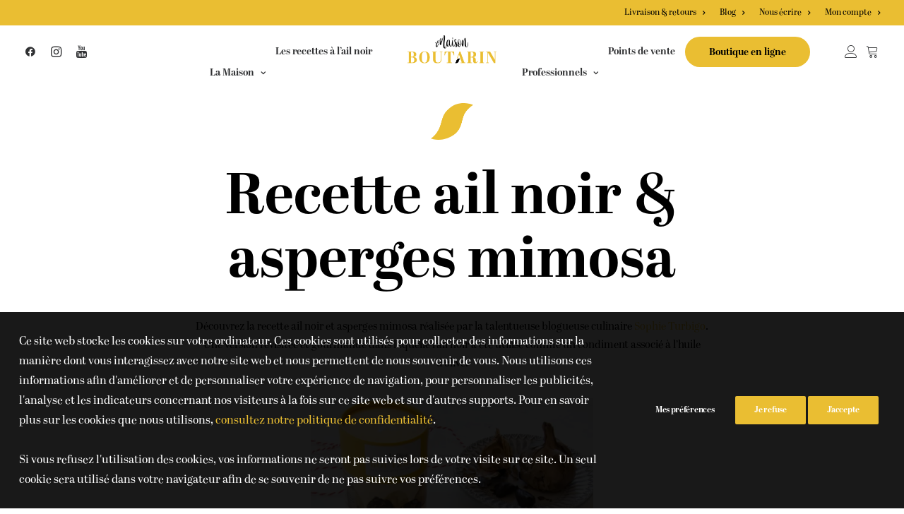

--- FILE ---
content_type: text/html; charset=UTF-8
request_url: https://maisonboutarin.fr/recette/ail-noir-asperges-mimosa/
body_size: 39552
content:
<!DOCTYPE html>
<html class="no-touch" lang="fr-FR" xmlns="http://www.w3.org/1999/xhtml">
<head>
<meta http-equiv="Content-Type" content="text/html; charset=UTF-8">
<meta name="viewport" content="width=device-width, initial-scale=1">
<link rel="profile" href="http://gmpg.org/xfn/11">
<link rel="pingback" href="https://maisonboutarin.fr/xmlrpc.php">
<meta name='robots' content='index, follow, max-image-preview:large, max-snippet:-1, max-video-preview:-1'/>


<script data-cfasync="false" data-pagespeed-no-defer>var gtm4wp_datalayer_name="dataLayer";var dataLayer=dataLayer||[];const gtm4wp_use_sku_instead=false;const gtm4wp_id_prefix='';const gtm4wp_remarketing=false;const gtm4wp_eec=true;const gtm4wp_classicec=false;const gtm4wp_currency='EUR';const gtm4wp_product_per_impression=25;const gtm4wp_needs_shipping_address=false;const gtm4wp_business_vertical='retail';const gtm4wp_business_vertical_id='id';</script>

	
	<title>Recette ail noir &amp; asperges mimosa - Maison Boutarin</title>
	<link rel="canonical" href="https://maisonboutarin.fr/recette/ail-noir-asperges-mimosa/"/>
	<meta property="og:locale" content="fr_FR"/>
	<meta property="og:type" content="article"/>
	<meta property="og:title" content="Recette ail noir &amp; asperges mimosa - Maison Boutarin"/>
	<meta property="og:url" content="https://maisonboutarin.fr/recette/ail-noir-asperges-mimosa/"/>
	<meta property="og:site_name" content="Maison Boutarin"/>
	<meta property="article:published_time" content="2024-06-04T07:51:10+00:00"/>
	<meta property="article:modified_time" content="2025-03-25T12:49:53+00:00"/>
	<meta property="og:image" content="https://maisonboutarin.fr/wp-content/uploads/2022/07/Recette-ail-noir-et-asperges.webp"/>
	<meta property="og:image:width" content="586"/>
	<meta property="og:image:height" content="920"/>
	<meta property="og:image:type" content="image/webp"/>
	<meta name="author" content="Juliette Rossetti"/>
	<meta name="twitter:card" content="summary_large_image"/>
	<meta name="twitter:label1" content="Écrit par"/>
	<meta name="twitter:data1" content="Juliette Rossetti"/>
	<meta name="twitter:label2" content="Durée de lecture estimée"/>
	<meta name="twitter:data2" content="3 minutes"/>
	<script type="application/ld+json" class="yoast-schema-graph">{"@context":"https://schema.org","@graph":[{"@type":"Article","@id":"https://maisonboutarin.fr/recette/ail-noir-asperges-mimosa/#article","isPartOf":{"@id":"https://maisonboutarin.fr/recette/ail-noir-asperges-mimosa/"},"author":{"name":"Juliette Rossetti","@id":"https://maisonboutarin.fr/#/schema/person/5f8dcc7dcab4ac9b86dd19da7ff69b45"},"headline":"Recette ail noir &#038; asperges mimosa","datePublished":"2024-06-04T07:51:10+00:00","dateModified":"2025-03-25T12:49:53+00:00","mainEntityOfPage":{"@id":"https://maisonboutarin.fr/recette/ail-noir-asperges-mimosa/"},"wordCount":3561,"commentCount":0,"publisher":{"@id":"https://maisonboutarin.fr/#organization"},"image":{"@id":"https://maisonboutarin.fr/recette/ail-noir-asperges-mimosa/#primaryimage"},"thumbnailUrl":"https://maisonboutarin.fr/wp-content/uploads/2022/07/Recette-ail-noir-et-asperges.webp","keywords":["Ail Noir","Entrée"],"articleSection":["Recette","Recette entrée"],"inLanguage":"fr-FR","potentialAction":[{"@type":"CommentAction","name":"Comment","target":["https://maisonboutarin.fr/recette/ail-noir-asperges-mimosa/#respond"]}]},{"@type":"WebPage","@id":"https://maisonboutarin.fr/recette/ail-noir-asperges-mimosa/","url":"https://maisonboutarin.fr/recette/ail-noir-asperges-mimosa/","name":"Recette ail noir & asperges mimosa - Maison Boutarin","isPartOf":{"@id":"https://maisonboutarin.fr/#website"},"primaryImageOfPage":{"@id":"https://maisonboutarin.fr/recette/ail-noir-asperges-mimosa/#primaryimage"},"image":{"@id":"https://maisonboutarin.fr/recette/ail-noir-asperges-mimosa/#primaryimage"},"thumbnailUrl":"https://maisonboutarin.fr/wp-content/uploads/2022/07/Recette-ail-noir-et-asperges.webp","datePublished":"2024-06-04T07:51:10+00:00","dateModified":"2025-03-25T12:49:53+00:00","breadcrumb":{"@id":"https://maisonboutarin.fr/recette/ail-noir-asperges-mimosa/#breadcrumb"},"inLanguage":"fr-FR","potentialAction":[{"@type":"ReadAction","target":["https://maisonboutarin.fr/recette/ail-noir-asperges-mimosa/"]}]},{"@type":"ImageObject","inLanguage":"fr-FR","@id":"https://maisonboutarin.fr/recette/ail-noir-asperges-mimosa/#primaryimage","url":"https://maisonboutarin.fr/wp-content/uploads/2022/07/Recette-ail-noir-et-asperges.webp","contentUrl":"https://maisonboutarin.fr/wp-content/uploads/2022/07/Recette-ail-noir-et-asperges.webp","width":586,"height":920,"caption":"Recette ail noir et asperges"},{"@type":"BreadcrumbList","@id":"https://maisonboutarin.fr/recette/ail-noir-asperges-mimosa/#breadcrumb","itemListElement":[{"@type":"ListItem","position":1,"name":"Accueil","item":"https://maisonboutarin.fr/"},{"@type":"ListItem","position":2,"name":"Recette ail noir &#038; asperges mimosa"}]},{"@type":"WebSite","@id":"https://maisonboutarin.fr/#website","url":"https://maisonboutarin.fr/","name":"Maison Boutarin","description":"L&#039;authentique ail noir","publisher":{"@id":"https://maisonboutarin.fr/#organization"},"potentialAction":[{"@type":"SearchAction","target":{"@type":"EntryPoint","urlTemplate":"https://maisonboutarin.fr/?s={search_term_string}"},"query-input":{"@type":"PropertyValueSpecification","valueRequired":true,"valueName":"search_term_string"}}],"inLanguage":"fr-FR"},{"@type":"Organization","@id":"https://maisonboutarin.fr/#organization","name":"Maison Boutarin","url":"https://maisonboutarin.fr/","logo":{"@type":"ImageObject","inLanguage":"fr-FR","@id":"https://maisonboutarin.fr/#/schema/logo/image/","url":"http://preprod.maisonboutarin.fr/wp-content/uploads/2022/07/Logo-Maison-Boutarin-512px.png","contentUrl":"http://preprod.maisonboutarin.fr/wp-content/uploads/2022/07/Logo-Maison-Boutarin-512px.png","width":512,"height":512,"caption":"Maison Boutarin"},"image":{"@id":"https://maisonboutarin.fr/#/schema/logo/image/"}},{"@type":"Person","@id":"https://maisonboutarin.fr/#/schema/person/5f8dcc7dcab4ac9b86dd19da7ff69b45","name":"Juliette Rossetti","image":{"@type":"ImageObject","inLanguage":"fr-FR","@id":"https://maisonboutarin.fr/#/schema/person/image/","url":"https://secure.gravatar.com/avatar/04b0bbf156653178169ebb3b4224ee4993dfb96adaa635988316d087f8df1d1d?s=96&d=mm&r=g","contentUrl":"https://secure.gravatar.com/avatar/04b0bbf156653178169ebb3b4224ee4993dfb96adaa635988316d087f8df1d1d?s=96&d=mm&r=g","caption":"Juliette Rossetti"}}]}</script>
	


<link rel="alternate" type="application/rss+xml" title="Maison Boutarin &raquo; Flux" href="https://maisonboutarin.fr/feed/"/>
<link rel="alternate" type="application/rss+xml" title="Maison Boutarin &raquo; Flux des commentaires" href="https://maisonboutarin.fr/comments/feed/"/>



<script data-cfasync="false" data-pagespeed-no-defer type="text/javascript">var dataLayer_content={"pagePostType":"post","pagePostType2":"single-post","pageCategory":["recette","recette-entree"],"pageAttributes":["ail-noir","entree"],"pagePostAuthor":"Juliette Rossetti","cartContent":{"totals":{"applied_coupons":[],"discount_total":0,"subtotal":0,"total":0},"items":[]}};dataLayer.push(dataLayer_content);</script>
<script data-cfasync="false">(function(w,d,s,l,i){w[l]=w[l]||[];w[l].push({'gtm.start':new Date().getTime(),event:'gtm.js'});var f=d.getElementsByTagName(s)[0],j=d.createElement(s),dl=l!='dataLayer'?'&l='+l:'';j.async=true;j.src='//www.googletagmanager.com/gtm.'+'js?id='+i+dl;f.parentNode.insertBefore(j,f);})(window,document,'script','dataLayer','GTM-PP2H3CD');</script>

<link rel="alternate" type="application/rss+xml" title="Maison Boutarin &raquo; Recette ail noir &#038; asperges mimosa Flux des commentaires" href="https://maisonboutarin.fr/recette/ail-noir-asperges-mimosa/feed/"/>
<link rel="alternate" title="oEmbed (JSON)" type="application/json+oembed" href="https://maisonboutarin.fr/wp-json/oembed/1.0/embed?url=https%3A%2F%2Fmaisonboutarin.fr%2Frecette%2Fail-noir-asperges-mimosa%2F"/>
<link rel="alternate" title="oEmbed (XML)" type="text/xml+oembed" href="https://maisonboutarin.fr/wp-json/oembed/1.0/embed?url=https%3A%2F%2Fmaisonboutarin.fr%2Frecette%2Fail-noir-asperges-mimosa%2F&#038;format=xml"/>
<style id='wp-img-auto-sizes-contain-inline-css' type='text/css'>img:is([sizes=auto i],[sizes^="auto," i]){contain-intrinsic-size:3000px 1500px}</style>
<style id='wp-emoji-styles-inline-css' type='text/css'>img.wp-smiley,img.emoji{display:inline!important;border:none!important;box-shadow:none!important;height:1em!important;width:1em!important;margin:0 .07em!important;vertical-align:-.1em!important;background:none!important;padding:0!important}</style>
<style id='wp-block-library-inline-css' type='text/css'>:root{--wp-block-synced-color:#7a00df;--wp-block-synced-color--rgb:122 , 0 , 223;--wp-bound-block-color:var(--wp-block-synced-color);--wp-editor-canvas-background:#ddd;--wp-admin-theme-color:#007cba;--wp-admin-theme-color--rgb:0 , 124 , 186;--wp-admin-theme-color-darker-10:#006ba1;--wp-admin-theme-color-darker-10--rgb:0 , 107 , 160.5;--wp-admin-theme-color-darker-20:#005a87;--wp-admin-theme-color-darker-20--rgb:0 , 90 , 135;--wp-admin-border-width-focus:2px}@media (min-resolution:192dpi){:root{--wp-admin-border-width-focus:1.5px}}.wp-element-button{cursor:pointer}:root .has-very-light-gray-background-color{background-color:#eee}:root .has-very-dark-gray-background-color{background-color:#313131}:root .has-very-light-gray-color{color:#eee}:root .has-very-dark-gray-color{color:#313131}:root .has-vivid-green-cyan-to-vivid-cyan-blue-gradient-background{background:linear-gradient(135deg,#00d084,#0693e3)}:root .has-purple-crush-gradient-background{background:linear-gradient(135deg,#34e2e4,#4721fb 50%,#ab1dfe)}:root .has-hazy-dawn-gradient-background{background:linear-gradient(135deg,#faaca8,#dad0ec)}:root .has-subdued-olive-gradient-background{background:linear-gradient(135deg,#fafae1,#67a671)}:root .has-atomic-cream-gradient-background{background:linear-gradient(135deg,#fdd79a,#004a59)}:root .has-nightshade-gradient-background{background:linear-gradient(135deg,#330968,#31cdcf)}:root .has-midnight-gradient-background{background:linear-gradient(135deg,#020381,#2874fc)}:root{--wp--preset--font-size--normal:16px;--wp--preset--font-size--huge:42px}.has-regular-font-size{font-size:1em}.has-larger-font-size{font-size:2.625em}.has-normal-font-size{font-size:var(--wp--preset--font-size--normal)}.has-huge-font-size{font-size:var(--wp--preset--font-size--huge)}.has-text-align-center{text-align:center}.has-text-align-left{text-align:left}.has-text-align-right{text-align:right}.has-fit-text{white-space:nowrap!important}#end-resizable-editor-section{display:none}.aligncenter{clear:both}.items-justified-left{justify-content:flex-start}.items-justified-center{justify-content:center}.items-justified-right{justify-content:flex-end}.items-justified-space-between{justify-content:space-between}.screen-reader-text{border:0;clip-path:inset(50%);height:1px;margin:-1px;overflow:hidden;padding:0;position:absolute;width:1px;word-wrap:normal!important}.screen-reader-text:focus{background-color:#ddd;clip-path:none;color:#444;display:block;font-size:1em;height:auto;left:5px;line-height:normal;padding:15px 23px 14px;text-decoration:none;top:5px;width:auto;z-index:100000}html :where(.has-border-color){border-style:solid}html :where([style*=border-top-color]){border-top-style:solid}html :where([style*=border-right-color]){border-right-style:solid}html :where([style*=border-bottom-color]){border-bottom-style:solid}html :where([style*=border-left-color]){border-left-style:solid}html :where([style*=border-width]){border-style:solid}html :where([style*=border-top-width]){border-top-style:solid}html :where([style*=border-right-width]){border-right-style:solid}html :where([style*=border-bottom-width]){border-bottom-style:solid}html :where([style*=border-left-width]){border-left-style:solid}html :where(img[class*=wp-image-]){height:auto;max-width:100%}:where(figure){margin:0 0 1em}html :where(.is-position-sticky){--wp-admin--admin-bar--position-offset:var(--wp-admin--admin-bar--height,0)}@media screen and (max-width:600px){html :where(.is-position-sticky){--wp-admin--admin-bar--position-offset:0}}</style><link rel='stylesheet' id='wc-blocks-style-css' href='https://maisonboutarin.fr/wp-content/plugins/woocommerce/assets/client/blocks/wc-blocks.css?ver=wc-10.4.3' type='text/css' media='all'/>
<style id='global-styles-inline-css' type='text/css'>:root{--wp--preset--aspect-ratio--square:1;--wp--preset--aspect-ratio--4-3: 4/3;--wp--preset--aspect-ratio--3-4: 3/4;--wp--preset--aspect-ratio--3-2: 3/2;--wp--preset--aspect-ratio--2-3: 2/3;--wp--preset--aspect-ratio--16-9: 16/9;--wp--preset--aspect-ratio--9-16: 9/16;--wp--preset--color--black:#000;--wp--preset--color--cyan-bluish-gray:#abb8c3;--wp--preset--color--white:#fff;--wp--preset--color--pale-pink:#f78da7;--wp--preset--color--vivid-red:#cf2e2e;--wp--preset--color--luminous-vivid-orange:#ff6900;--wp--preset--color--luminous-vivid-amber:#fcb900;--wp--preset--color--light-green-cyan:#7bdcb5;--wp--preset--color--vivid-green-cyan:#00d084;--wp--preset--color--pale-cyan-blue:#8ed1fc;--wp--preset--color--vivid-cyan-blue:#0693e3;--wp--preset--color--vivid-purple:#9b51e0;--wp--preset--gradient--vivid-cyan-blue-to-vivid-purple:linear-gradient(135deg,#0693e3 0%,#9b51e0 100%);--wp--preset--gradient--light-green-cyan-to-vivid-green-cyan:linear-gradient(135deg,#7adcb4 0%,#00d082 100%);--wp--preset--gradient--luminous-vivid-amber-to-luminous-vivid-orange:linear-gradient(135deg,#fcb900 0%,#ff6900 100%);--wp--preset--gradient--luminous-vivid-orange-to-vivid-red:linear-gradient(135deg,#ff6900 0%,#cf2e2e 100%);--wp--preset--gradient--very-light-gray-to-cyan-bluish-gray:linear-gradient(135deg,#eee 0%,#a9b8c3 100%);--wp--preset--gradient--cool-to-warm-spectrum:linear-gradient(135deg,#4aeadc 0%,#9778d1 20%,#cf2aba 40%,#ee2c82 60%,#fb6962 80%,#fef84c 100%);--wp--preset--gradient--blush-light-purple:linear-gradient(135deg,#ffceec 0%,#9896f0 100%);--wp--preset--gradient--blush-bordeaux:linear-gradient(135deg,#fecda5 0%,#fe2d2d 50%,#6b003e 100%);--wp--preset--gradient--luminous-dusk:linear-gradient(135deg,#ffcb70 0%,#c751c0 50%,#4158d0 100%);--wp--preset--gradient--pale-ocean:linear-gradient(135deg,#fff5cb 0%,#b6e3d4 50%,#33a7b5 100%);--wp--preset--gradient--electric-grass:linear-gradient(135deg,#caf880 0%,#71ce7e 100%);--wp--preset--gradient--midnight:linear-gradient(135deg,#020381 0%,#2874fc 100%);--wp--preset--font-size--small:13px;--wp--preset--font-size--medium:20px;--wp--preset--font-size--large:36px;--wp--preset--font-size--x-large:42px;--wp--preset--spacing--20:.44rem;--wp--preset--spacing--30:.67rem;--wp--preset--spacing--40:1rem;--wp--preset--spacing--50:1.5rem;--wp--preset--spacing--60:2.25rem;--wp--preset--spacing--70:3.38rem;--wp--preset--spacing--80:5.06rem;--wp--preset--shadow--natural:6px 6px 9px rgba(0,0,0,.2);--wp--preset--shadow--deep:12px 12px 50px rgba(0,0,0,.4);--wp--preset--shadow--sharp:6px 6px 0 rgba(0,0,0,.2);--wp--preset--shadow--outlined:6px 6px 0 -3px #fff , 6px 6px #000;--wp--preset--shadow--crisp:6px 6px 0 #000}:where(.is-layout-flex){gap:.5em}:where(.is-layout-grid){gap:.5em}body .is-layout-flex{display:flex}.is-layout-flex{flex-wrap:wrap;align-items:center}.is-layout-flex > :is(*, div){margin:0}body .is-layout-grid{display:grid}.is-layout-grid > :is(*, div){margin:0}:where(.wp-block-columns.is-layout-flex){gap:2em}:where(.wp-block-columns.is-layout-grid){gap:2em}:where(.wp-block-post-template.is-layout-flex){gap:1.25em}:where(.wp-block-post-template.is-layout-grid){gap:1.25em}.has-black-color{color:var(--wp--preset--color--black)!important}.has-cyan-bluish-gray-color{color:var(--wp--preset--color--cyan-bluish-gray)!important}.has-white-color{color:var(--wp--preset--color--white)!important}.has-pale-pink-color{color:var(--wp--preset--color--pale-pink)!important}.has-vivid-red-color{color:var(--wp--preset--color--vivid-red)!important}.has-luminous-vivid-orange-color{color:var(--wp--preset--color--luminous-vivid-orange)!important}.has-luminous-vivid-amber-color{color:var(--wp--preset--color--luminous-vivid-amber)!important}.has-light-green-cyan-color{color:var(--wp--preset--color--light-green-cyan)!important}.has-vivid-green-cyan-color{color:var(--wp--preset--color--vivid-green-cyan)!important}.has-pale-cyan-blue-color{color:var(--wp--preset--color--pale-cyan-blue)!important}.has-vivid-cyan-blue-color{color:var(--wp--preset--color--vivid-cyan-blue)!important}.has-vivid-purple-color{color:var(--wp--preset--color--vivid-purple)!important}.has-black-background-color{background-color:var(--wp--preset--color--black)!important}.has-cyan-bluish-gray-background-color{background-color:var(--wp--preset--color--cyan-bluish-gray)!important}.has-white-background-color{background-color:var(--wp--preset--color--white)!important}.has-pale-pink-background-color{background-color:var(--wp--preset--color--pale-pink)!important}.has-vivid-red-background-color{background-color:var(--wp--preset--color--vivid-red)!important}.has-luminous-vivid-orange-background-color{background-color:var(--wp--preset--color--luminous-vivid-orange)!important}.has-luminous-vivid-amber-background-color{background-color:var(--wp--preset--color--luminous-vivid-amber)!important}.has-light-green-cyan-background-color{background-color:var(--wp--preset--color--light-green-cyan)!important}.has-vivid-green-cyan-background-color{background-color:var(--wp--preset--color--vivid-green-cyan)!important}.has-pale-cyan-blue-background-color{background-color:var(--wp--preset--color--pale-cyan-blue)!important}.has-vivid-cyan-blue-background-color{background-color:var(--wp--preset--color--vivid-cyan-blue)!important}.has-vivid-purple-background-color{background-color:var(--wp--preset--color--vivid-purple)!important}.has-black-border-color{border-color:var(--wp--preset--color--black)!important}.has-cyan-bluish-gray-border-color{border-color:var(--wp--preset--color--cyan-bluish-gray)!important}.has-white-border-color{border-color:var(--wp--preset--color--white)!important}.has-pale-pink-border-color{border-color:var(--wp--preset--color--pale-pink)!important}.has-vivid-red-border-color{border-color:var(--wp--preset--color--vivid-red)!important}.has-luminous-vivid-orange-border-color{border-color:var(--wp--preset--color--luminous-vivid-orange)!important}.has-luminous-vivid-amber-border-color{border-color:var(--wp--preset--color--luminous-vivid-amber)!important}.has-light-green-cyan-border-color{border-color:var(--wp--preset--color--light-green-cyan)!important}.has-vivid-green-cyan-border-color{border-color:var(--wp--preset--color--vivid-green-cyan)!important}.has-pale-cyan-blue-border-color{border-color:var(--wp--preset--color--pale-cyan-blue)!important}.has-vivid-cyan-blue-border-color{border-color:var(--wp--preset--color--vivid-cyan-blue)!important}.has-vivid-purple-border-color{border-color:var(--wp--preset--color--vivid-purple)!important}.has-vivid-cyan-blue-to-vivid-purple-gradient-background{background:var(--wp--preset--gradient--vivid-cyan-blue-to-vivid-purple)!important}.has-light-green-cyan-to-vivid-green-cyan-gradient-background{background:var(--wp--preset--gradient--light-green-cyan-to-vivid-green-cyan)!important}.has-luminous-vivid-amber-to-luminous-vivid-orange-gradient-background{background:var(--wp--preset--gradient--luminous-vivid-amber-to-luminous-vivid-orange)!important}.has-luminous-vivid-orange-to-vivid-red-gradient-background{background:var(--wp--preset--gradient--luminous-vivid-orange-to-vivid-red)!important}.has-very-light-gray-to-cyan-bluish-gray-gradient-background{background:var(--wp--preset--gradient--very-light-gray-to-cyan-bluish-gray)!important}.has-cool-to-warm-spectrum-gradient-background{background:var(--wp--preset--gradient--cool-to-warm-spectrum)!important}.has-blush-light-purple-gradient-background{background:var(--wp--preset--gradient--blush-light-purple)!important}.has-blush-bordeaux-gradient-background{background:var(--wp--preset--gradient--blush-bordeaux)!important}.has-luminous-dusk-gradient-background{background:var(--wp--preset--gradient--luminous-dusk)!important}.has-pale-ocean-gradient-background{background:var(--wp--preset--gradient--pale-ocean)!important}.has-electric-grass-gradient-background{background:var(--wp--preset--gradient--electric-grass)!important}.has-midnight-gradient-background{background:var(--wp--preset--gradient--midnight)!important}.has-small-font-size{font-size:var(--wp--preset--font-size--small)!important}.has-medium-font-size{font-size:var(--wp--preset--font-size--medium)!important}.has-large-font-size{font-size:var(--wp--preset--font-size--large)!important}.has-x-large-font-size{font-size:var(--wp--preset--font-size--x-large)!important}</style>

<style id='classic-theme-styles-inline-css' type='text/css'>.wp-block-button__link{color:#fff;background-color:#32373c;border-radius:9999px;box-shadow:none;text-decoration:none;padding:calc(.667em + 2px) calc(1.333em + 2px);font-size:1.125em}.wp-block-file__button{background:#32373c;color:#fff;text-decoration:none}</style>
<link rel='stylesheet' id='contact-form-7-css' href='https://maisonboutarin.fr/wp-content/plugins/contact-form-7/includes/css/A.styles.css,qver=5.7.7.pagespeed.cf.BWVnRDAE9I.css' type='text/css' media='all'/>
<style id='wpa-css-css' media='all'>.wpa-test-msg{background:#d1ecf1!important;border:1px solid #bee5eb!important;border-radius:5px!important;color:#0c5460!important;font-size:14px!important;padding:.75rem 1.25rem!important;font-family:Arial!important;margin-top:5px!important}span.wpa-button{display:inline-block!important;padding-top:5px!important;color:#fff!important;background-color:#6c757d!important;border-color:#6c757d!important;padding:5px 10px!important;border-radius:5px!important;margin-top:5px!important;cursor:pointer!important}</style>
<link rel='stylesheet' id='uncode-privacy-css' href='https://maisonboutarin.fr/wp-content/plugins/uncode-privacy/assets/css/A.uncode-privacy-public.css,qver=2.2.2.pagespeed.cf.oJqfKGpNgp.css' type='text/css' media='all'/>
<style id='woocommerce-inline-inline-css' type='text/css'>.woocommerce form .form-row .required{visibility:visible}</style>
<link rel='stylesheet' id='wpsl-styles-css' href='https://maisonboutarin.fr/wp-content/plugins/wp-store-locator/css/styles.min.css?ver=2.2.240' type='text/css' media='all'/>
<link rel='stylesheet' id='uncode-style-css' href='https://maisonboutarin.fr/wp-content/themes/uncode/library/css/style.css' type='text/css' media='all'/>
<style id='uncode-style-inline-css' type='text/css'>@media (min-width:960px){.limit-width{max-width:1200px;margin:auto}}body.menu-custom-padding .col-lg-0.logo-container,body.menu-custom-padding .col-lg-2.logo-container,body.menu-custom-padding .col-lg-12 .logo-container,body.menu-custom-padding .col-lg-4.logo-container{padding-top:18px;padding-bottom:18px}body.menu-custom-padding .col-lg-0.logo-container.shrinked,body.menu-custom-padding .col-lg-2.logo-container.shrinked,body.menu-custom-padding .col-lg-12 .logo-container.shrinked,body.menu-custom-padding .col-lg-4.logo-container.shrinked{padding-top:9px;padding-bottom:9px}@media (max-width:959px){body.menu-custom-padding .menu-container .logo-container{padding-top:18px!important;padding-bottom:18px!important}}#changer-back-color{transition:background-color 1000ms cubic-bezier(.25,1,.5,1)!important}#changer-back-color>div{transition:opacity 1000ms cubic-bezier(.25,1,.5,1)!important}body.bg-changer-init.disable-hover .main-wrapper .style-light,body.bg-changer-init.disable-hover .main-wrapper .style-light h1,body.bg-changer-init.disable-hover .main-wrapper .style-light h2,body.bg-changer-init.disable-hover .main-wrapper .style-light h3,body.bg-changer-init.disable-hover .main-wrapper .style-light h4,body.bg-changer-init.disable-hover .main-wrapper .style-light h5,body.bg-changer-init.disable-hover .main-wrapper .style-light h6,body.bg-changer-init.disable-hover .main-wrapper .style-light a,body.bg-changer-init.disable-hover .main-wrapper .style-dark,body.bg-changer-init.disable-hover .main-wrapper .style-dark h1,body.bg-changer-init.disable-hover .main-wrapper .style-dark h2,body.bg-changer-init.disable-hover .main-wrapper .style-dark h3,body.bg-changer-init.disable-hover .main-wrapper .style-dark h4,body.bg-changer-init.disable-hover .main-wrapper .style-dark h5,body.bg-changer-init.disable-hover .main-wrapper .style-dark h6,body.bg-changer-init.disable-hover .main-wrapper .style-dark a{transition:color 1000ms cubic-bezier(.25,1,.5,1)!important}</style>
<link rel='stylesheet' id='uncode-woocommerce-css' href='https://maisonboutarin.fr/wp-content/themes/uncode/library/css/A.woocommerce.css.pagespeed.cf.FKHUEYmSK2.css' type='text/css' media='all'/>
<link rel='stylesheet' id='uncode-icons-css' href='https://maisonboutarin.fr/wp-content/themes/uncode/library/css/A.uncode-icons.css.pagespeed.cf.sK4p420-h5.css' type='text/css' media='all'/>
<link rel='stylesheet' id='uncode-custom-style-css' href='https://maisonboutarin.fr/wp-content/themes/uncode/library/css/A.style-custom.css.pagespeed.cf.47GUqKADko.css' type='text/css' media='all'/>
<style id='uncode-custom-style-inline-css' type='text/css'>.cta-header{padding:20px!important;display:inline!important;background-color:#eabe32!important;border-radius:50px!important}.gdpr-privacy-bar.gdpr-privacy-bar--float .gdpr-wrapper p,.gdpr-privacy-bar .gdpr-wrapper p{font-size:16px!important}footer .footer-center{padding-top:40px;padding-bottom:40px}a.custom-link.btn.border-width-0.btn-color-147570.btn-circle.btn-icon-left{color:#000!important}a.custom-link.btn.border-width-0.btn-color-147570.btn-circle.btn-icon-left:hover{color:#fff!important}.h1{line-height:1.1!important}.t-entry-excerpt{line-height:1.4!important}.menu-wrapper{height:70px!important}.single-post .t-entry-excerpt{font-size:30px!important;line-height:.8em!important;font-weight:600}.single-post .t-entry-meta span{font-size:16px!important;line-height:1.2em!important;font-weight:600}.uncode-accordion:not(.default-typography) .panel-title > a > span {font-size:16px!important}.menu-cta{background-color:#eabe32!important;height:auto!important;padding:10px 20px!important;border-radius:30px!important}.menu-cta a,.btn-color-147570 span,.cta-hero{color:#000!important}.menu-cta:hover,.btn-color-147570 span:hover,.cta-hero:hover{background-color:#000!important;color:#fff!important}.menu-cta:hover a{color:#fff!important}footer ul li{margin-bottom:10px}input.wpcf7-text{border-radius:10px;width:100%;text-align:center!important}input::placeholder{text-align:center;color:#bfbfbf!important}input::-ms-input-placeholder{text-align:center;color:#bfbfbf!important}input:-ms-input-placeholder{text-align:center;color:#bfbfbf!important}input.wpcf7-submit{background-color:#000!important;color:#fff!important;border:0!important}.wpcf7 span.wpcf7-not-valid-tip{color:#fff!important;padding:10px 20px!important;background-color:red}.wpcf7 form.invalid .wpcf7-response-output,.wpcf7 form.unaccepted .wpcf7-response-output,.wpcf7 form.payment-required .wpcf7-response-output{border-color:#fff!important}.product_type_simple,.add_to_cart_button{border-radius:20px!important;background-color:#eabe32!important;color:#000!important}.wpsl-search{padding:0!important}label[for="wpsl-search-input"]{display:none!important}#wpsl-search-btn{background-color:#eabe32!important;background-image:none!important;height:auto!important;padding:10px 20px!important;border-radius:30px!important;margin:0!important;color:#000;border:0!important}.wpsl-store-below #wpsl-result-list{width:40%;margin:12px 0 0 0;float:left}.wpsl-store-below #wpsl-gmap{width:60%;float:right}.wpsl-search{background:none!important}.wpsl-select-wrap{display:none!important}#wpsl-search-input{border-radius:30px!important}.contact-form .wpcf7-submit{background-color:#eabe32!important;height:auto!important;padding:20px 30px!important;border-radius:30px!important;color:#000!important;text-align:center!important}.contact-form .wpcf7-submit:hover{color:#fff!important}.ingredient-star .add_to_cart_button .add_to_cart_text{color:#fff!important}.tmb-woocommerce.tmb .t-entry-visual .add-to-cart-overlay a:not(.default-typography) {text-transform:none!important}.woocommerce-product-attributes-item--weight{display:none!important}.woocommerce-error-list,.woocommerce_error{color:red!important;border:2px solid red;padding:20px 10px}}.in-stock {display:none}.bulle{position:absolute!important;top:0!important;left:-200px!important;width:500px}@media (min-width:960px){a.dropdown-toggle{padding:30px 0!important}}@media (max-width:960px){.hmenu-center-split .navbar-main>ul>li{display:inherit!important}.navbar-nav-last,.menu-icons{display:none!important}.mobile-hidden{display:none!important}}.navbar-topmenu ul li a,.menu-bloginfo-inner p{color:#000!important}.navbar-topmenu ul li a:hover{color:#fff!important}@media (min-width:960px){.hmenu-center-split .navbar-main>ul>li{display:inline-block!important}.hmenu-center-split .logo-container{padding:14px 36px 14px 36px!important}}</style>
<style id='cf7cf-style-css' media='all'>[data-class="wpcf7cf_group"],.wpcf7cf_remove,.wpcf7cf_add{display:none}.wpcf7cf_repeater_sub{margin-bottom:20px}.wpcf7cf_repeater_controls,.wpcf7cf_step_controls{display:flex;justify-content:space-between;flex-wrap:wrap;margin-top:20px}.wpcf7cf_multistep .wpcf7cf_step{width:100%}.wpcf7cf_multistep .wpcf7cf_step .step-title{display:none}.wpcf7cf_multistep .wpcf7cf_steps-dots{display:flex;width:100%;margin-bottom:20px;flex-wrap:wrap}.wpcf7cf_multistep .wpcf7cf_steps-dots .dot .step-index{display:inline-block;border-radius:50%;background:#dfdfdf;color:#000;width:40px;height:40px;line-height:40px;text-align:center}.wpcf7cf_multistep .wpcf7cf_steps-dots .dot{border-bottom:5px solid #dfdfdf;text-align:center;flex:1;padding:15px;min-width:120px}.wpcf7cf_multistep .wpcf7cf_steps-dots .dot.completed{border-bottom:5px solid #333}.wpcf7cf_multistep .wpcf7cf_steps-dots .dot.active{border-bottom:5px solid #333;font-weight:bold}.wpcf7cf_multistep .wpcf7cf_steps-dots .dot.completed .step-index{background-color:#333;color:#fff}.wpcf7cf_multistep .wpcf7cf_steps-dots .dot.active .step-index{background-color:#333;color:#fff}.wpcf7cf_step_controls .disabled{pointer-events:none;cursor:default;opacity:.5}</style>
<link rel='stylesheet' id='child-style-css' href='https://maisonboutarin.fr/wp-content/themes/uncode-child/A.style.css.pagespeed.cf.1B2M2Y8Asg.css' type='text/css' media='all'/>
<script type="text/javascript" src="https://maisonboutarin.fr/wp-includes/js/jquery/jquery.min.js,qver=3.7.1.pagespeed.jm.PoWN7KAtLT.js" id="jquery-core-js"></script>
<script src="https://maisonboutarin.fr/wp-includes,_js,_jquery,_jquery-migrate.min.js,qver==3.4.1+wp-content,_plugins,_woocommerce,_assets,_js,_jquery-blockui,_jquery.blockUI.min.js,qver==2.7.0-wc.10.4.3.pagespeed.jc.Ifq8OhBC70.js"></script><script>eval(mod_pagespeed_VBSQFfAYzw);</script>
<script>eval(mod_pagespeed_hgLZFdlhdl);</script>
<script type="text/javascript" id="wc-add-to-cart-js-extra">//<![CDATA[
var wc_add_to_cart_params={"ajax_url":"/wp-admin/admin-ajax.php","wc_ajax_url":"/?wc-ajax=%%endpoint%%","i18n_view_cart":"Voir le panier","cart_url":"https://maisonboutarin.fr/panier/","is_cart":"","cart_redirect_after_add":"no"};
//]]></script>
<script type="text/javascript" src="https://maisonboutarin.fr/wp-content/plugins/woocommerce/assets/js/frontend/add-to-cart.min.js?ver=10.4.3" id="wc-add-to-cart-js" data-wp-strategy="defer"></script>
<script type="text/javascript" id="wc-js-cookie-js" defer="defer" data-wp-strategy="defer">//<![CDATA[
!function(e,t){"object"==typeof exports&&"undefined"!=typeof module?module.exports=t():"function"==typeof define&&define.amd?define(t):(e="undefined"!=typeof globalThis?globalThis:e||self,function(){var n=e.Cookies,o=e.Cookies=t();o.noConflict=function(){return e.Cookies=n,o}}())}(this,function(){"use strict";function e(e){for(var t=1;t<arguments.length;t++){var n=arguments[t];for(var o in n)e[o]=n[o]}return e}return function t(n,o){function r(t,r,i){if("undefined"!=typeof document){"number"==typeof(i=e({},o,i)).expires&&(i.expires=new Date(Date.now()+864e5*i.expires)),i.expires&&(i.expires=i.expires.toUTCString()),t=encodeURIComponent(t).replace(/%(2[346B]|5E|60|7C)/g,decodeURIComponent).replace(/[()]/g,escape);var c="";for(var u in i)i[u]&&(c+="; "+u,!0!==i[u]&&(c+="="+i[u].split(";")[0]));return document.cookie=t+"="+n.write(r,t)+c}}return Object.create({set:r,get:function(e){if("undefined"!=typeof document&&(!arguments.length||e)){for(var t=document.cookie?document.cookie.split("; "):[],o={},r=0;r<t.length;r++){var i=t[r].split("="),c=i.slice(1).join("=");try{var u=decodeURIComponent(i[0]);if(o[u]=n.read(c,u),e===u)break}catch(f){}}return e?o[e]:o}},remove:function(t,n){r(t,"",e({},n,{expires:-1}))},withAttributes:function(n){return t(this.converter,e({},this.attributes,n))},withConverter:function(n){return t(e({},this.converter,n),this.attributes)}},{attributes:{value:Object.freeze(o)},converter:{value:Object.freeze(n)}})}({read:function(e){return'"'===e[0]&&(e=e.slice(1,-1)),e.replace(/(%[\dA-F]{2})+/gi,decodeURIComponent)},write:function(e){return encodeURIComponent(e).replace(/%(2[346BF]|3[AC-F]|40|5[BDE]|60|7[BCD])/g,decodeURIComponent)}},{path:"/"})});
//]]></script>
<script type="text/javascript" id="woocommerce-js-extra">//<![CDATA[
var woocommerce_params={"ajax_url":"/wp-admin/admin-ajax.php","wc_ajax_url":"/?wc-ajax=%%endpoint%%","i18n_password_show":"Afficher le mot de passe","i18n_password_hide":"Masquer le mot de passe"};
//]]></script>
<script type="text/javascript" src="https://maisonboutarin.fr/wp-content/plugins/woocommerce/assets/js/frontend/woocommerce.min.js?ver=10.4.3" id="woocommerce-js" defer="defer" data-wp-strategy="defer"></script>
<script src="https://maisonboutarin.fr/wp-content/plugins/duracelltomi-google-tag-manager,_js,_gtm4wp-woocommerce-enhanced.js,qver==1.16.2+uncode-js_composer,_assets,_js,_vendors,_woocommerce-add-to-cart.js,qver==6.13.0.pagespeed.jc.rsI5-rQYef.js"></script><script>eval(mod_pagespeed_JlIu1U_iFO);</script>
<script>eval(mod_pagespeed_o_npSgcxG9);</script>
<script type="text/javascript" id="uncode-init-js-extra">//<![CDATA[
var SiteParameters={"days":"jours","hours":"heures","minutes":"minutes","seconds":"secondes","constant_scroll":"on","scroll_speed":"2","parallax_factor":"0.25","loading":"Chargement...","slide_name":"slide","slide_footer":"footer","ajax_url":"https://maisonboutarin.fr/wp-admin/admin-ajax.php","nonce_adaptive_images":"b7dc92c2a6","nonce_srcset_async":"418d344582","enable_debug":"","block_mobile_videos":"","is_frontend_editor":"","main_width":["1200","px"],"mobile_parallax_allowed":"","wireframes_plugin_active":"1","sticky_elements":"off","lazyload_type":"","resize_quality":"100","register_metadata":"","bg_changer_time":"1000","update_wc_fragments":"1","optimize_shortpixel_image":"","custom_cursor_selector":"[href], .trigger-overlay, .owl-next, .owl-prev, .owl-dot, input[type=\"submit\"], input[type=\"checkbox\"], button[type=\"submit\"], a[class^=\"ilightbox\"], .ilightbox-thumbnail, .ilightbox-prev, .ilightbox-next, .overlay-close, .unmodal-close, .qty-inset \u003E span, .share-button li, .uncode-post-titles .tmb.tmb-click-area, .btn-link, .tmb-click-row .t-inside, .lg-outer button, .lg-thumb img","mobile_parallax_animation":"","lbox_enhanced":"1","native_media_player":"","vimeoPlayerParams":"?autoplay=0","ajax_filter_key_search":"key","ajax_filter_key_unfilter":"unfilter"};
//]]></script>
<script type="text/javascript" src="https://maisonboutarin.fr/wp-content/themes/uncode/library/js/init.min.js" id="uncode-init-js"></script>
<link rel="https://api.w.org/" href="https://maisonboutarin.fr/wp-json/"/><link rel="alternate" title="JSON" type="application/json" href="https://maisonboutarin.fr/wp-json/wp/v2/posts/315"/><link rel="EditURI" type="application/rsd+xml" title="RSD" href="https://maisonboutarin.fr/xmlrpc.php?rsd"/>
<meta name="generator" content="WordPress 6.9"/>
<meta name="generator" content="WooCommerce 10.4.3"/>
<link rel='shortlink' href='https://maisonboutarin.fr/?p=315'/>
<script type='text/javascript' src='//use.typekit.com/aly4vgk.js'></script>
<script type='text/javascript'>try{Typekit.load();}catch(e){}</script>
	<noscript><style>.woocommerce-product-gallery{opacity:1!important}</style></noscript>
	<link rel="icon" href="https://maisonboutarin.fr/wp-content/uploads/2022/07/cropped-Logo-détouré-32x32.png" sizes="32x32"/>
<link rel="icon" href="https://maisonboutarin.fr/wp-content/uploads/2022/07/cropped-Logo-détouré-192x192.png" sizes="192x192"/>
<link rel="apple-touch-icon" href="https://maisonboutarin.fr/wp-content/uploads/2022/07/cropped-Logo-détouré-180x180.png"/>
<meta name="msapplication-TileImage" content="https://maisonboutarin.fr/wp-content/uploads/2022/07/cropped-Logo-détouré-270x270.png"/>
<noscript><style>.wpb_animate_when_almost_visible{opacity:1}</style></noscript></head>
<body class="wp-singular post-template-default single single-post postid-315 single-format-standard wp-theme-uncode wp-child-theme-uncode-child  style-color-xsdn-bg theme-uncode woocommerce-no-js group-blog hormenu-position-left megamenu-full-submenu hmenu hmenu-center-split header-full-width main-center-align menu-custom-padding textual-accent-color menu-sticky-mobile menu-mobile-centered mobile-parallax-not-allowed ilb-no-bounce unreg uncode-btn-circle uncode-sidecart-enabled uncode-sidecart-right uncode-sidecart-mobile-enabled minicart-notification qw-body-scroll-disabled megamenu-side-to-side wpb-js-composer js-comp-ver-6.13.0 vc_responsive" data-border="0">
		<div id="vh_layout_help"></div>
		<div id="uncode-custom-cursor" class="in-content" data-cursor="" data-skin="light"><span></span><span></span></div>
		<div id="uncode-custom-cursor-pilot" class="in-content" data-cursor="" data-skin="light"><span></span><span></span></div>
		<script type="text/javascript">UNCODE.initCursor();</script>




				<noscript><iframe src="https://www.googletagmanager.com/ns.html?id=GTM-PP2H3CD" height="0" width="0" style="display:none;visibility:hidden" aria-hidden="true"></iframe></noscript>
<div class="body-borders" data-border="0"><div class="top-border body-border-shadow"></div><div class="right-border body-border-shadow"></div><div class="bottom-border body-border-shadow"></div><div class="left-border body-border-shadow"></div><div class="top-border style-light-bg"></div><div class="right-border style-light-bg"></div><div class="bottom-border style-light-bg"></div><div class="left-border style-light-bg"></div></div>	<div class="box-wrapper">
		<div class="box-container">
		<script type="text/javascript" id="initBox">UNCODE.initBox();</script>
		<div class="menu-wrapper menu-shrink menu-sticky menu-sticky-mobile menu-animated">
													<div class="top-menu navbar menu-secondary menu-dark submenu-dark style-color-147570-bg mobile-hidden tablet-hidden single-h-padding">
																		<div class="row-menu">
																			<div class="row-menu-inner"><div class="col-lg-0 middle">
																					<div class="menu-bloginfo">
																						<div class="menu-bloginfo-inner style-dark">
																							
																						</div>
																					</div>
																				</div>
																				<div class="col-lg-12 menu-horizontal">
																					<div class="navbar-topmenu navbar-nav-last"><ul id="menu-pre-header-menu" class="menu-smart menu-mini sm"><li id="menu-item-5959" class="menu-item menu-item-type-post_type menu-item-object-page menu-item-5959 menu-item-link"><a title="Livraison &#038; retours" href="https://maisonboutarin.fr/livraison-retours/">Livraison &#038; retours<i class="fa fa-angle-right fa-dropdown"></i></a></li>
<li id="menu-item-436" class="menu-item menu-item-type-post_type menu-item-object-page menu-item-436 menu-item-link"><a title="Blog" href="https://maisonboutarin.fr/actualites/">Blog<i class="fa fa-angle-right fa-dropdown"></i></a></li>
<li id="menu-item-435" class="menu-item menu-item-type-post_type menu-item-object-page menu-item-435 menu-item-link"><a title="Nous écrire" href="https://maisonboutarin.fr/contact/">Nous écrire<i class="fa fa-angle-right fa-dropdown"></i></a></li>
<li id="menu-item-434" class="menu-item menu-item-type-post_type menu-item-object-page menu-item-434 menu-item-link"><a title="Mon compte" href="https://maisonboutarin.fr/mon-compte/">Mon compte<i class="fa fa-angle-right fa-dropdown"></i></a></li>
</ul></div>
																				</div></div>
																		</div>
																	</div>
													<header id="masthead" class="navbar menu-primary menu-light submenu-light style-light-original single-h-padding menu-with-logo">
														<div class="menu-container style-color-xsdn-bg menu-no-borders">
															<div class="row-menu">
																<div class="row-menu-inner">
																	<div id="logo-container-mobile" class="col-lg-0 logo-container megamenu-diff desktop-hidden">
																		<div class="navbar-header style-light">
																			<a href="https://maisonboutarin.fr/" class="navbar-brand" data-padding-shrink="9" data-minheight="20"><div class="logo-image main-logo logo-skinnable" data-maxheight="40" style="height: 40px;"><img decoding="async" src="[data-uri]" alt="Logo Maison Boutarin" class="img-responsive"/></div></a>
																		</div>
																		<div class="mmb-container"><div class="mobile-additional-icons"></div><div class="mobile-menu-button mobile-menu-button-light lines-button"><span class="lines"><span></span></span></div></div>
																	</div>
																	<div class="col-lg-12 main-menu-container middle">
																		<div class="menu-horizontal">
																			<div class="menu-horizontal-inner"><div class="nav navbar-nav navbar-social navbar-nav-first">
																	<ul class="menu-smart sm menu-icons mobile-hidden tablet-hidden">
																		<li class="menu-item-link social-icon tablet-hidden mobile-hidden social-601384"><a href="https://www.facebook.com/maisonboutarin/" class="social-menu-link" target="_blank"><i class="fa fa-facebook1"></i></a></li><li class="menu-item-link social-icon tablet-hidden mobile-hidden social-180025"><a href="https://www.instagram.com/maisonboutarin/?hl=fr" class="social-menu-link" target="_blank"><i class="fa fa-instagram"></i></a></li><li class="menu-item-link social-icon tablet-hidden mobile-hidden social-509212"><a href="https://www.youtube.com/channel/UC3ooKp1lmLwPaRuKDk94yLg" class="social-menu-link" target="_blank"><i class="fa fa-youtube"></i></a></li>
																	</ul>
																</div><div class="nav navbar-nav navbar-main"><ul id="menu-principal-header" class="menu-primary-inner menu-smart sm"><li id="menu-item-40" class="menu-item menu-item-type-post_type menu-item-object-page menu-item-has-children menu-item-40 dropdown menu-item-link"><a title="La Maison" href="https://maisonboutarin.fr/la-maison/" data-toggle="dropdown" class="dropdown-toggle" data-type="title">La Maison<i class="fa fa-angle-down fa-dropdown"></i></a>
<ul role="menu" class="drop-menu">
	<li id="menu-item-403" class="menu-item menu-item-type-post_type menu-item-object-page menu-item-403"><a title="Notre histoire" href="https://maisonboutarin.fr/la-maison/histoire/">Notre histoire<i class="fa fa-angle-right fa-dropdown"></i></a></li>
	<li id="menu-item-404" class="menu-item menu-item-type-post_type menu-item-object-page menu-item-404"><a title="Notre savoir-faire" href="https://maisonboutarin.fr/la-maison/ail-noir-savoir-faire/">Notre savoir-faire<i class="fa fa-angle-right fa-dropdown"></i></a></li>
	<li id="menu-item-405" class="menu-item menu-item-type-post_type menu-item-object-page menu-item-405"><a title="Notre terroir, notre Drôme" href="https://maisonboutarin.fr/la-maison/terroir-dromois/">Notre terroir, notre Drôme<i class="fa fa-angle-right fa-dropdown"></i></a></li>
	<li id="menu-item-402" class="menu-item menu-item-type-post_type menu-item-object-page menu-item-402"><a title="L’ail par Maison Boutarin" href="https://maisonboutarin.fr/la-maison/varietes-ail/">L’ail par Maison Boutarin<i class="fa fa-angle-right fa-dropdown"></i></a></li>
</ul>
</li>
<li id="menu-item-39" class="menu-item menu-item-type-post_type menu-item-object-page menu-item-39 menu-item-link"><a title="Les recettes à l’ail noir" href="https://maisonboutarin.fr/recettes-ail-noir/">Les recettes à l’ail noir<i class="fa fa-angle-right fa-dropdown"></i></a></li>
<li id="menu-item-0" class="mobile-hidden tablet-hidden menu-item-0 menu-item-link"><div class="logo-container megamenu-diff middle">
													<div id="main-logo" class="navbar-header style-light">
														<a href="https://maisonboutarin.fr/" class="navbar-brand" data-padding-shrink="9" data-minheight="20"><div class="logo-image main-logo logo-skinnable" data-maxheight="40" style="height: 40px;"><img decoding="async" src="[data-uri]" alt="Logo Maison Boutarin" class="img-responsive"/></div></a>
													</div>
													<div class="mmb-container"><div class="mobile-menu-button mobile-menu-button-light lines-button"><span class="lines"><span></span></span></div></div>
												</div></li>
<li id="menu-item-37" class="menu-item menu-item-type-post_type menu-item-object-page menu-item-has-children menu-item-37 dropdown menu-item-link"><a title="Professionnels" href="https://maisonboutarin.fr/professionnels/" data-toggle="dropdown" class="dropdown-toggle" data-type="title">Professionnels<i class="fa fa-angle-down fa-dropdown"></i></a>
<ul role="menu" class="drop-menu">
	<li id="menu-item-396" class="menu-item menu-item-type-post_type menu-item-object-page menu-item-396"><a title="Chefs &#038; restaurateurs" href="https://maisonboutarin.fr/professionnels/ail-noir-pour-chefs-restaurateurs/">Chefs &#038; restaurateurs<i class="fa fa-angle-right fa-dropdown"></i></a></li>
	<li id="menu-item-398" class="menu-item menu-item-type-post_type menu-item-object-page menu-item-398"><a title="Revendeurs &amp; épiceries" href="https://maisonboutarin.fr/professionnels/ail-noir-pour-revendeurs-epiceries-fines/">Revendeurs &#038; épiceries<i class="fa fa-angle-right fa-dropdown"></i></a></li>
	<li id="menu-item-397" class="menu-item menu-item-type-post_type menu-item-object-page menu-item-397"><a title="Partenariats et influenceurs" href="https://maisonboutarin.fr/professionnels/partenariats-et-influenceurs/">Partenariats et influenceurs<i class="fa fa-angle-right fa-dropdown"></i></a></li>
	<li id="menu-item-395" class="menu-item menu-item-type-post_type menu-item-object-page menu-item-395"><a title="Cadeaux d’affaires" href="https://maisonboutarin.fr/professionnels/cadeaux-daffaires/">Cadeaux d’affaires<i class="fa fa-angle-right fa-dropdown"></i></a></li>
</ul>
</li>
<li id="menu-item-38" class="menu-item menu-item-type-post_type menu-item-object-page menu-item-38 menu-item-link"><a title="Points de vente" href="https://maisonboutarin.fr/points-de-vente/">Points de vente<i class="fa fa-angle-right fa-dropdown"></i></a></li>
<li id="menu-item-257" class="menu-cta menu-item menu-item-type-post_type menu-item-object-page menu-item-257 menu-item-link"><a title="Boutique en ligne" href="https://maisonboutarin.fr/boutique/">Boutique en ligne<i class="fa fa-angle-right fa-dropdown"></i></a></li>
</ul></div><div class="nav navbar-nav navbar-nav-last"><ul class="menu-smart sm menu-icons menu-smart-social">
	<li class=" uncode-account menu-item-link menu-item">
		<a href="https://maisonboutarin.fr/mon-compte/" data-type="title" title="account">
			<span class="account-icon-container">
									<i class="fa fa-user3"></i><span class="desktop-hidden">Login / Register</span>
							</span>
		</a>
	</li>

	
	<li class=" uncode-cart menu-item-link menu-item menu-item-has-children dropdown">
		<a href="https://maisonboutarin.fr/panier/" data-toggle="dropdown" class="dropdown-toggle" data-type="title" title="cart">
			<span class="cart-icon-container">
									<i class="fa fa-cart"></i><span class="desktop-hidden">Panier</span>
				
									<span class="badge" style="display: none;"></span>
				
				<i class="fa fa-angle-down fa-dropdown  desktop-hidden"></i>
			</span>
		</a>

			</li>

	</ul></div><div class="desktop-hidden">
														 							<div class="menu-accordion"><ul id="menu-pre-header-menu-1" class="menu-smart sm sm-vertical mobile-secondary-menu"><li class="menu-item menu-item-type-post_type menu-item-object-page menu-item-5959 menu-item-link"><a title="Livraison &#038; retours" href="https://maisonboutarin.fr/livraison-retours/">Livraison &#038; retours<i class="fa fa-angle-right fa-dropdown"></i></a></li>
<li class="menu-item menu-item-type-post_type menu-item-object-page menu-item-436 menu-item-link"><a title="Blog" href="https://maisonboutarin.fr/actualites/">Blog<i class="fa fa-angle-right fa-dropdown"></i></a></li>
<li class="menu-item menu-item-type-post_type menu-item-object-page menu-item-435 menu-item-link"><a title="Nous écrire" href="https://maisonboutarin.fr/contact/">Nous écrire<i class="fa fa-angle-right fa-dropdown"></i></a></li>
<li class="menu-item menu-item-type-post_type menu-item-object-page menu-item-434 menu-item-link"><a title="Mon compte" href="https://maisonboutarin.fr/mon-compte/">Mon compte<i class="fa fa-angle-right fa-dropdown"></i></a></li>
</ul></div></div></div>
																		</div>
																	</div>
																</div>
															</div></div>
													</header>
												</div>			<script type="text/javascript" id="fixMenuHeight">UNCODE.fixMenuHeight();</script>
			<div class="main-wrapper">
				<div class="main-container">
					<div class="page-wrapper">
						<div class="sections-container">
<script type="text/javascript">UNCODE.initHeader();</script><article id="post-315" class="page-body style-light-bg post-315 post type-post status-publish format-standard has-post-thumbnail hentry category-recette category-recette-entree tag-ail-noir tag-entree">
          <div class="post-wrapper">
          	<div class="post-body"><div class="post-content un-no-sidebar-layout"><div data-parent="true" class="vc_row row-container" id="row-unique-0"><div class="row limit-width row-parent"><div class="wpb_row row-inner"><div class="wpb_column pos-top pos-center align_center column_parent col-lg-2 tablet-hidden mobile-hidden single-internal-gutter"><div class="uncol style-light"><div class="uncoltable"><div class="uncell no-block-padding"><div class="uncont"></div></div></div></div></div><div class="wpb_column pos-top pos-center align_center column_parent col-lg-8 single-internal-gutter"><div class="uncol style-light"><div class="uncoltable"><div class="uncell no-block-padding"><div class="uncont"><div class="uncode-single-media  text-center"><div class="single-wrapper" style="max-width: 60px;"><div class="tmb tmb-light  tmb-media-first tmb-media-last tmb-content-overlay tmb-no-bg"><div class="t-inside"><div class="t-entry-visual"><div class="t-entry-visual-tc"><div class="uncode-single-media-wrapper"><img decoding="async" class="wp-image-60" src="[data-uri]" alt="Ic&ocirc;ne ail noir savoir faire - Maison Boutarin"></div>
					</div>
				</div></div></div></div></div><div class="vc_custom_heading_wrap "><div class="heading-text el-text"><h1 class="h1"><span>Recette ail noir &amp; asperges mimosa</span></h1></div><div class="clear"></div></div><div class="uncode_text_column"><p>Découvrez la recette ail noir et asperges mimosa réalisée par la talentueuse blogueuse culinaire <a href="https://turbigo-gourmandises.fr/" target="_blank" rel="noopener">Sophie Turbigo</a>. Une version revisitée et gourmande dans laquelle l’ail noir a été utilisé comme un condiment associé à l’huile d’olive.</p>
</div><div class="uncode-single-media  text-center"><div class="single-wrapper" style="max-width: 400px;"><div class="tmb tmb-light  tmb-media-first tmb-media-last tmb-content-overlay tmb-no-bg"><div class="t-inside"><div class="t-entry-visual"><div class="t-entry-visual-tc"><div class="uncode-single-media-wrapper"><img fetchpriority="high" decoding="async" class="wp-image-319" src="https://maisonboutarin.fr/wp-content/uploads/2022/07/Recette-ail-noir-et-asperge.png" width="586" height="920" alt="Recette ail noir et asperge" srcset="https://maisonboutarin.fr/wp-content/uploads/2022/07/Recette-ail-noir-et-asperge.png 586w, https://maisonboutarin.fr/wp-content/uploads/2022/07/Recette-ail-noir-et-asperge-191x300.jpg 191w" sizes="(max-width: 586px) 100vw, 586px"/></div>
					</div>
				</div></div></div></div></div></div></div></div></div></div><div class="wpb_column pos-top pos-center align_left column_parent col-lg-2 tablet-hidden mobile-hidden single-internal-gutter"><div class="uncol style-light"><div class="uncoltable"><div class="uncell no-block-padding"><div class="uncont"></div></div></div></div></div><script id="script-row-unique-0" data-row="script-row-unique-0" type="text/javascript" class="vc_controls">UNCODE.initRow(document.getElementById("row-unique-0"));</script></div></div></div><div data-parent="true" class="vc_row style-color-jevc-bg vc_custom_1659627436083 row-container" style="margin-top: -400px ;padding-top: 400px ;" id="row-unique-1"><div class="row single-top-padding one-bottom-padding single-h-padding limit-width row-parent"><div class="wpb_row row-inner"><div class="wpb_column pos-top pos-center align_left column_parent col-lg-2 tablet-hidden mobile-hidden single-internal-gutter"><div class="uncol style-light"><div class="uncoltable"><div class="uncell no-block-padding"><div class="uncont"></div></div></div></div></div><div class="wpb_column pos-top pos-center align_left align_center_tablet align_center_mobile column_parent col-lg-4 single-internal-gutter"><div class="uncol style-dark"><div class="uncoltable"><div class="uncell no-block-padding"><div class="uncont"><div class="icon-box icon-box-left icon-box-space-reduced"><div class="icon-box-icon fa-container"><span class="text-color-xsdn-color btn-disable-hover"><i class="fa fa-dinner fa-2x fa-fw"></i></span></div><div class="icon-box-contentyes"><div class="icon-box-heading icon-box-fa-2x"><p class="h5">Ingrédients pour 4 personnes</p></div></div></div><div class="empty-space empty-half"><span class="empty-space-inner"></span></div>
</div></div></div></div></div><div class="wpb_column pos-top pos-center align_left column_parent col-lg-2 tablet-hidden mobile-hidden single-internal-gutter"><div class="uncol style-light"><div class="uncoltable"><div class="uncell no-block-padding"><div class="uncont"></div></div></div></div></div><div class="wpb_column pos-top pos-center align_left column_parent col-lg-2 tablet-hidden mobile-hidden single-internal-gutter"><div class="uncol style-light"><div class="uncoltable"><div class="uncell no-block-padding"><div class="uncont"></div></div></div></div></div><div class="wpb_column pos-top pos-center align_left column_parent col-lg-2 tablet-hidden mobile-hidden single-internal-gutter"><div class="uncol style-light"><div class="uncoltable"><div class="uncell no-block-padding"><div class="uncont"></div></div></div></div></div><script id="script-row-unique-1" data-row="script-row-unique-1" type="text/javascript" class="vc_controls">UNCODE.initRow(document.getElementById("row-unique-1"));</script></div></div></div><div data-parent="true" class="vc_row style-color-jevc-bg row-container" id="row-unique-2"><div class="row no-top-padding single-bottom-padding single-h-padding limit-width row-parent"><div class="wpb_row row-inner"><div class="wpb_column pos-top pos-center align_left column_parent col-lg-2 tablet-hidden mobile-hidden single-internal-gutter"><div class="uncol style-light"><div class="uncoltable"><div class="uncell no-block-padding"><div class="uncont"></div></div></div></div></div><div class="wpb_column pos-top pos-center align_left column_parent col-lg-2 col-md-50 col-sm-50 single-internal-gutter"><div class="uncol style-dark"><div class="uncoltable"><div class="uncell no-block-padding"><div class="uncont"><div class="uncode-single-media  text-center"><div class="single-wrapper" style="max-width: 100%;"><div class="uncode-single-media-wrapper single-advanced"><div class="tmb tmb-light tmb-overlay-gradient-bottom tmb-text-showed tmb-overlay-showed tmb-overlay-bottom tmb-overlay-text-center  tmb-media-first tmb-media-last tmb-content-overlay tmb-no-bg"><div class="t-inside"><div class="t-entry-visual"><div class="t-entry-visual-tc"><div class="t-entry-visual-cont"><div class="dummy" style="padding-top: 112.2%;"></div><a tabindex="-1" href="#" class="inactive-link pushed"><div class="t-entry-visual-overlay"><div class="t-entry-visual-overlay-in color-jevc style-color-jevc-bg" style="opacity: 1;"></div></div><div class="t-overlay-wrap"><div class="t-overlay-inner">
														<div class="t-overlay-content">
															<div class="t-overlay-text no-block-padding"><div class="t-entry"><p class="t-entry-excerpt text-lead">1 kg</p><p class="t-entry-meta"><span>d'asperges blanches</span></p></div></div></div></div></div><img decoding="async" class="wp-image-5934" src="https://maisonboutarin.fr/wp-content/uploads/2022/07/Asperge-blanche.png" width="238" height="267" alt="Recette asperge blanche et ail noir"/></a></div>
					</div>
				</div></div></div></div></div></div></div></div></div></div></div><div class="wpb_column pos-top pos-center align_left column_parent col-lg-2 col-md-50 col-sm-50 single-internal-gutter"><div class="uncol style-light"><div class="uncoltable"><div class="uncell no-block-padding"><div class="uncont"><div class="uncode-single-media  text-left"><div class="single-wrapper" style="max-width: 100%;"><div class="uncode-single-media-wrapper single-advanced"><div class="tmb tmb-light tmb-overlay-gradient-bottom tmb-text-showed tmb-overlay-showed tmb-overlay-bottom tmb-overlay-text-center  tmb-media-first tmb-media-last tmb-content-overlay tmb-no-bg"><div class="t-inside"><div class="t-entry-visual"><div class="t-entry-visual-tc"><div class="t-entry-visual-cont"><div class="dummy" style="padding-top: 111.3%;"></div><a tabindex="-1" href="#" class="inactive-link pushed"><div class="t-entry-visual-overlay"><div class="t-entry-visual-overlay-in color-jevc style-color-jevc-bg" style="opacity: 1;"></div></div><div class="t-overlay-wrap"><div class="t-overlay-inner">
														<div class="t-overlay-content">
															<div class="t-overlay-text no-block-padding"><div class="t-entry"><p class="t-entry-excerpt text-lead">3</p><p class="t-entry-meta"><span>oeufs durs</span></p></div></div></div></div></div><img decoding="async" class="wp-image-5935" src="https://maisonboutarin.fr/wp-content/uploads/2022/07/Oeuf-sur.png" width="240" height="267" alt="Oeuf dur pour recette Ail noir"/></a></div>
					</div>
				</div></div></div></div></div></div></div></div></div></div></div><div class="wpb_column pos-top pos-center align_left column_parent col-lg-2 col-md-50 col-md-clear col-sm-50 col-sm-clear single-internal-gutter"><div class="uncol style-light"><div class="uncoltable"><div class="uncell no-block-padding"><div class="uncont"><div class="uncode-single-media  text-left"><div class="single-wrapper" style="max-width: 100%;"><div class="uncode-single-media-wrapper single-advanced"><div class="tmb tmb-light tmb-overlay-gradient-bottom tmb-text-showed tmb-overlay-showed tmb-overlay-bottom tmb-overlay-text-center  tmb-media-first tmb-media-last tmb-content-overlay tmb-no-bg"><div class="t-inside"><div class="t-entry-visual"><div class="t-entry-visual-tc"><div class="t-entry-visual-cont"><div class="dummy" style="padding-top: 111.3%;"></div><a tabindex="-1" href="#" class="inactive-link pushed"><div class="t-entry-visual-overlay"><div class="t-entry-visual-overlay-in color-jevc style-color-jevc-bg" style="opacity: 1;"></div></div><div class="t-overlay-wrap"><div class="t-overlay-inner">
														<div class="t-overlay-content">
															<div class="t-overlay-text no-block-padding"><div class="t-entry"><p class="t-entry-excerpt text-lead">4 gousses</p><p class="t-entry-meta"><span>d'ail noir pelées</span></p></div></div></div></div></div><img decoding="async" class="wp-image-6230" src="https://maisonboutarin.fr/wp-content/uploads/2022/07/gousses-dail-noir-pelées.webp" width="240" height="267" alt="gousses d'ail noir pelées"/></a></div>
					</div>
				</div></div></div></div></div></div></div></div></div></div></div><div class="wpb_column pos-top pos-center align_left column_parent col-lg-2 col-md-50 col-md-clear col-sm-50 col-sm-clear single-internal-gutter"><div class="uncol style-light"><div class="uncoltable"><div class="uncell no-block-padding"><div class="uncont"><div class="uncode-single-media  text-left"><div class="single-wrapper" style="max-width: 100%;"><div class="uncode-single-media-wrapper single-advanced"><div class="tmb tmb-light tmb-overlay-gradient-bottom tmb-text-showed tmb-overlay-showed tmb-overlay-bottom tmb-overlay-text-center  tmb-media-first tmb-media-last tmb-content-overlay tmb-no-bg"><div class="t-inside"><div class="t-entry-visual"><div class="t-entry-visual-tc"><div class="t-entry-visual-cont"><div class="dummy" style="padding-top: 111.7%;"></div><a tabindex="-1" href="#" class="inactive-link pushed"><div class="t-entry-visual-overlay"><div class="t-entry-visual-overlay-in color-jevc style-color-jevc-bg" style="opacity: 1;"></div></div><div class="t-overlay-wrap"><div class="t-overlay-inner">
														<div class="t-overlay-content">
															<div class="t-overlay-text no-block-padding"><div class="t-entry"><p class="t-entry-excerpt text-lead">5 c. à soupe</p><p class="t-entry-meta"><span>Huile d'olive</span></p></div></div></div></div></div><img decoding="async" class="wp-image-5937" src="https://maisonboutarin.fr/wp-content/uploads/2022/07/Huile-dolive.png" width="239" height="267" alt="Huile d'olive pour recette Ail noir & asperge mimosa"/></a></div>
					</div>
				</div></div></div></div></div></div></div></div></div></div></div><div class="wpb_column pos-top pos-center align_left column_parent col-lg-2 tablet-hidden mobile-hidden col-md-clear col-sm-clear single-internal-gutter"><div class="uncol style-light"><div class="uncoltable"><div class="uncell no-block-padding"><div class="uncont"></div></div></div></div></div><script id="script-row-unique-2" data-row="script-row-unique-2" type="text/javascript" class="vc_controls">UNCODE.initRow(document.getElementById("row-unique-2"));</script></div></div></div><div data-parent="true" class="vc_row style-color-jevc-bg row-container" id="row-unique-3"><div class="row no-top-padding double-bottom-padding single-h-padding limit-width row-parent"><div class="wpb_row row-inner"><div class="wpb_column pos-top pos-center align_left column_parent col-lg-2 tablet-hidden mobile-hidden single-internal-gutter"><div class="uncol style-light"><div class="uncoltable"><div class="uncell no-block-padding"><div class="uncont"></div></div></div></div></div><div class="wpb_column pos-top pos-center align_left column_parent col-lg-2 col-md-50 col-sm-50 single-internal-gutter"><div class="uncol style-dark"><div class="uncoltable"><div class="uncell no-block-padding"><div class="uncont"><div class="uncode-single-media  text-left"><div class="single-wrapper" style="max-width: 100%;"><div class="uncode-single-media-wrapper single-advanced"><div class="tmb tmb-light tmb-overlay-gradient-bottom tmb-text-showed tmb-overlay-showed tmb-overlay-bottom tmb-overlay-text-center  tmb-media-first tmb-media-last tmb-content-overlay tmb-no-bg"><div class="t-inside"><div class="t-entry-visual"><div class="t-entry-visual-tc"><div class="t-entry-visual-cont"><div class="dummy" style="padding-top: 112.2%;"></div><a tabindex="-1" href="#" class="inactive-link pushed"><div class="t-entry-visual-overlay"><div class="t-entry-visual-overlay-in color-jevc style-color-jevc-bg" style="opacity: 1;"></div></div><div class="t-overlay-wrap"><div class="t-overlay-inner">
														<div class="t-overlay-content">
															<div class="t-overlay-text no-block-padding"><div class="t-entry"><p class="t-entry-meta"><span>Vinaigre balsamique</span></p></div></div></div></div></div><img decoding="async" class="wp-image-5938" src="https://maisonboutarin.fr/wp-content/uploads/2022/07/Vinaigre-balsamique.png" width="238" height="267" alt="Vinaigre balsamique pour recette Ail noir & asperge mimosa"/></a></div>
					</div>
				</div></div></div></div></div></div></div></div></div></div></div><div class="wpb_column pos-top pos-center align_left column_parent col-lg-2 col-md-50 col-sm-50 single-internal-gutter"><div class="uncol style-light"><div class="uncoltable"><div class="uncell no-block-padding"><div class="uncont"><div class="uncode-single-media  text-left"><div class="single-wrapper" style="max-width: 100%;"><div class="uncode-single-media-wrapper single-advanced"><div class="tmb tmb-light tmb-overlay-gradient-bottom tmb-text-showed tmb-overlay-showed tmb-overlay-bottom tmb-overlay-text-center  tmb-media-first tmb-media-last tmb-content-overlay tmb-no-bg"><div class="t-inside"><div class="t-entry-visual"><div class="t-entry-visual-tc"><div class="t-entry-visual-cont"><div class="dummy" style="padding-top: 111.7%;"></div><a tabindex="-1" href="#" class="inactive-link pushed"><div class="t-entry-visual-overlay"><div class="t-entry-visual-overlay-in color-jevc style-color-jevc-bg" style="opacity: 1;"></div></div><div class="t-overlay-wrap"><div class="t-overlay-inner">
														<div class="t-overlay-content">
															<div class="t-overlay-text no-block-padding"><div class="t-entry"><p class="t-entry-excerpt text-lead">2 c. à soupe</p><p class="t-entry-meta"><span>de persil ciselé</span></p></div></div></div></div></div><img decoding="async" class="wp-image-6232" src="https://maisonboutarin.fr/wp-content/uploads/2022/07/Persil-ciselé.png" width="239" height="267" alt="persil ciselé"/></a></div>
					</div>
				</div></div></div></div></div></div></div></div></div></div></div><div class="wpb_column pos-top pos-center align_left column_parent col-lg-2 col-md-50 col-md-clear col-sm-50 col-sm-clear single-internal-gutter"><div class="uncol style-light"><div class="uncoltable"><div class="uncell no-block-padding"><div class="uncont"><div class="uncode-single-media  text-left"><div class="single-wrapper" style="max-width: 100%;"><div class="uncode-single-media-wrapper single-advanced"><div class="tmb tmb-light tmb-overlay-gradient-bottom tmb-text-showed tmb-overlay-showed tmb-overlay-bottom tmb-overlay-text-center  tmb-media-first tmb-media-last tmb-content-overlay tmb-no-bg"><div class="t-inside"><div class="t-entry-visual"><div class="t-entry-visual-tc"><div class="t-entry-visual-cont"><div class="dummy" style="padding-top: 111.7%;"></div><a tabindex="-1" href="#" class="inactive-link pushed"><div class="t-entry-visual-overlay"><div class="t-entry-visual-overlay-in color-jevc style-color-jevc-bg" style="opacity: 1;"></div></div><div class="t-overlay-wrap"><div class="t-overlay-inner">
														<div class="t-overlay-content">
															<div class="t-overlay-text no-block-padding"><div class="t-entry"><p class="t-entry-meta"><span>Fleur de sel</span></p></div></div></div></div></div><img decoding="async" class="wp-image-5939" src="https://maisonboutarin.fr/wp-content/uploads/2022/07/Fleur-de-sem.png" width="239" height="267" alt="Fleur de sel pour recette Ail noir & asperge mimosa"/></a></div>
					</div>
				</div></div></div></div></div></div></div></div></div></div></div><div class="wpb_column pos-top pos-center align_left column_parent col-lg-2 col-md-50 col-md-clear col-sm-50 col-sm-clear single-internal-gutter"><div class="uncol style-light"><div class="uncoltable"><div class="uncell no-block-padding"><div class="uncont"><div class="uncode-single-media  text-left"><div class="single-wrapper" style="max-width: 100%;"><div class="uncode-single-media-wrapper single-advanced"><div class="tmb tmb-light tmb-overlay-gradient-bottom tmb-text-showed tmb-overlay-showed tmb-overlay-bottom tmb-overlay-text-center  tmb-media-first tmb-media-last tmb-content-overlay tmb-no-bg"><div class="t-inside"><div class="t-entry-visual"><div class="t-entry-visual-tc"><div class="t-entry-visual-cont"><div class="dummy" style="padding-top: 111.3%;"></div><a tabindex="-1" href="#" class="inactive-link pushed"><div class="t-entry-visual-overlay"><div class="t-entry-visual-overlay-in color-jevc style-color-jevc-bg" style="opacity: 1;"></div></div><div class="t-overlay-wrap"><div class="t-overlay-inner">
														<div class="t-overlay-content">
															<div class="t-overlay-text no-block-padding"><div class="t-entry"><p class="t-entry-meta"><span>Poivre du moulin</span></p></div></div></div></div></div><img decoding="async" class="wp-image-5940" src="https://maisonboutarin.fr/wp-content/uploads/2022/07/Poivre-du-moulin.png" width="240" height="267" alt="Poivre du moulin pour recette Ail noir & asperge mimosa"/></a></div>
					</div>
				</div></div></div></div></div></div></div></div></div></div></div><div class="wpb_column pos-top pos-center align_left column_parent col-lg-2 tablet-hidden mobile-hidden col-md-clear col-sm-clear single-internal-gutter"><div class="uncol style-light"><div class="uncoltable"><div class="uncell no-block-padding"><div class="uncont"></div></div></div></div></div><script id="script-row-unique-3" data-row="script-row-unique-3" type="text/javascript" class="vc_controls">UNCODE.initRow(document.getElementById("row-unique-3"));</script></div></div></div><div data-parent="true" class="vc_row row-container" id="row-unique-4"><div class="row limit-width row-parent"><div class="wpb_row row-inner"><div class="wpb_column pos-top pos-center align_left column_parent col-lg-1 tablet-hidden mobile-hidden single-internal-gutter"><div class="uncol style-light"><div class="uncoltable"><div class="uncell no-block-padding"><div class="uncont"></div></div></div></div></div><div class="wpb_column pos-top pos-center align_left align_center_tablet align_center_mobile column_parent col-lg-10 single-internal-gutter"><div class="uncol style-light"><div class="uncoltable"><div class="uncell no-block-padding"><div class="uncont"><div class="uncode-single-media  text-left"><div class="single-wrapper" style="max-width: 50px;"><div class="tmb tmb-light  tmb-media-first tmb-media-last tmb-content-overlay tmb-no-bg"><div class="t-inside"><div class="t-entry-visual"><div class="t-entry-visual-tc"><div class="uncode-single-media-wrapper"><img decoding="async" class="wp-image-60" src="[data-uri]" alt="Ic&ocirc;ne ail noir savoir faire - Maison Boutarin"></div>
					</div>
				</div></div></div></div></div><div class="vc_custom_heading_wrap "><div class="heading-text el-text"><h2 class="h2"><span>La recette ail noir &amp; asperges mimosa</span></h2></div><div class="clear"></div></div><div class="icon-box icon-box-left"><div class="icon-box-icon fa-container"><span class="text-color-jevc-color btn-disable-hover"><i class="fa fa-clock2 fa-2x fa-fw"></i></span></div><div class="icon-box-contentyes"><div class="icon-box-heading icon-box-fa-2x"><p class="">Temps de préparation : 20 min | Temps de cuisson : 15 min</p></div></div></div><div class="uncode-tabs wpb_content_element" data-interval="" data-target=""><div class="uncode-wrapper tab-container"><div class="vc_tta-tabs-container vertical-tab-menu"><ul class="nav nav-tabs wpb_tabs_nav ui-tabs-nav vc_tta-tabs-list tabs-left text-center"><li data-tab-id="etape1" data-tab-o-id="24c813d6-4e6b-cl1659615961016" class="vc_tta-tab active"><a href="#etape1" data-toggle="tab" data-tab-history="true" data-tab-history-changer="push" data-tab-history-update-url="true"><span>Étape n°1</span></a></li><li data-tab-id="tab-ab6ceda7-995c-11659615961016" data-tab-o-id="ab6ceda7-995c-11659615961016" class="vc_tta-tab"><a href="#tab-ab6ceda7-995c-11659615961016" data-toggle="tab" data-tab-history="true" data-tab-history-changer="push" data-tab-history-update-url="true"><span>Étape n°2</span></a></li><li data-tab-id="tab-1659607764234-2-41659615961016" data-tab-o-id="1659607764234-2-41659615961016" class="vc_tta-tab"><a href="#tab-1659607764234-2-41659615961016" data-toggle="tab" data-tab-history="true" data-tab-history-changer="push" data-tab-history-update-url="true"><span>Étape n°3</span></a></li><li data-tab-id="tab-1659607800723-3-11659615961016" data-tab-o-id="1659607800723-3-11659615961016" class="vc_tta-tab"><a href="#tab-1659607800723-3-11659615961016" data-toggle="tab" data-tab-history="true" data-tab-history-changer="push" data-tab-history-update-url="true"><span>Étape n°4</span></a></li><li data-tab-id="tab-1659607832921-4-61659615961016" data-tab-o-id="1659607832921-4-61659615961016" class="vc_tta-tab"><a href="#tab-1659607832921-4-61659615961016" data-toggle="tab" data-tab-history="true" data-tab-history-changer="push" data-tab-history-update-url="true"><span>Étape n°5</span></a></li><li data-tab-id="tab-1659607833891-5-101659615961016" data-tab-o-id="1659607833891-5-101659615961016" class="vc_tta-tab"><a href="#tab-1659607833891-5-101659615961016" data-toggle="tab" data-tab-history="true" data-tab-history-changer="push" data-tab-history-update-url="true"><span>Étape n°6</span></a></li><li data-tab-id="tab-1659607834571-6-31659615961016" data-tab-o-id="1659607834571-6-31659615961016" class="vc_tta-tab"><a href="#tab-1659607834571-6-31659615961016" data-toggle="tab" data-tab-history="true" data-tab-history-changer="push" data-tab-history-update-url="true"><span>Étape n°7</span></a></li><li data-tab-id="tab-1659617210452-7-2" data-tab-o-id="1659617210452-7-2" class="vc_tta-tab"><a href="#tab-1659617210452-7-2" data-toggle="tab" data-tab-history="true" data-tab-history-changer="push" data-tab-history-update-url="true"><span>Étape n°8</span></a></li></ul></div><div class="vertical-tab-contents"><div class="tab-content vertical wpb_wrapper"><div data-id="etape1" class="tab-pane fade in active half-internal-gutter one-block-padding"><div>
				<div class="vc_row row-internal row-container"><div class="row row-child"><div class="wpb_row row-inner"><div class="wpb_column pos-top pos-center align_left align_center_tablet align_center_mobile column_child col-lg-6 single-internal-gutter"><div class="uncol style-light"><div class="uncoltable"><div class="uncell no-block-padding"><div class="uncont"><div class="vc_custom_heading_wrap "><div class="heading-text el-text"><p class="h3"><span>Étape n°1</span></p></div><div class="clear"></div></div><div class="uncode_text_column"><p>Pour réaliser la recette ail noir et asperges mimosa, commencez par peler légèrement les asperges et coupez les tiges en les pliant à la base ou à l’aide d’un couteau.</p>
</div></div></div></div></div></div><div class="wpb_column pos-top pos-center align_left column_child col-lg-6 single-internal-gutter"><div class="uncol style-light"><div class="uncoltable"><div class="uncell no-block-padding"><div class="uncont"><div class="uncode-single-media  text-left"><div class="single-wrapper" style="max-width: 100%;"><div class="tmb tmb-light  tmb-media-first tmb-media-last tmb-content-overlay tmb-no-bg"><div class="t-inside"><div class="t-entry-visual"><div class="t-entry-visual-tc"><div class="uncode-single-media-wrapper"><img decoding="async" class="wp-image-5941" src="https://maisonboutarin.fr/wp-content/uploads/2022/07/Recette-ail-noir-et-asperge-mimosa.webp" width="660" height="620" alt="Recette ail noir et asperge mimosa" srcset="https://maisonboutarin.fr/wp-content/uploads/2022/07/Recette-ail-noir-et-asperge-mimosa.webp 660w, https://maisonboutarin.fr/wp-content/uploads/2022/07/Recette-ail-noir-et-asperge-mimosa-300x282.webp 300w, https://maisonboutarin.fr/wp-content/uploads/2022/07/Recette-ail-noir-et-asperge-mimosa-600x564.webp 600w" sizes="(max-width: 660px) 100vw, 660px"/></div>
					</div>
				</div></div></div></div></div></div></div></div></div></div></div></div></div></div></div><div data-id="tab-ab6ceda7-995c-11659615961016" class="tab-pane fade half-internal-gutter one-block-padding"><div>
				<div class="vc_row row-internal row-container"><div class="row row-child"><div class="wpb_row row-inner"><div class="wpb_column pos-top pos-center align_left align_center_tablet align_center_mobile column_child col-lg-6 single-internal-gutter"><div class="uncol style-light"><div class="uncoltable"><div class="uncell no-block-padding"><div class="uncont"><div class="vc_custom_heading_wrap "><div class="heading-text el-text"><p class="h3"><span>Étape n°2</span></p></div><div class="clear"></div></div><div class="uncode_text_column"><p>Faites-les cuire à la vapeur pendant 15 minutes puis vérifiez la cuisson à l’aide d’un couteau pointu. Les asperges doivent être bien tendres. Enfin, laissez tiédir.</p>
</div></div></div></div></div></div><div class="wpb_column pos-top pos-center align_left column_child col-lg-6 single-internal-gutter"><div class="uncol style-light"><div class="uncoltable"><div class="uncell no-block-padding"><div class="uncont"><div class="uncode-single-media  text-left"><div class="single-wrapper" style="max-width: 100%;"><div class="tmb tmb-light  tmb-media-first tmb-media-last tmb-content-overlay tmb-no-bg"><div class="t-inside"><div class="t-entry-visual"><div class="t-entry-visual-tc"><div class="uncode-single-media-wrapper"><img decoding="async" class="wp-image-5941" src="https://maisonboutarin.fr/wp-content/uploads/2022/07/Recette-ail-noir-et-asperge-mimosa.webp" width="660" height="620" alt="Recette ail noir et asperge mimosa" srcset="https://maisonboutarin.fr/wp-content/uploads/2022/07/Recette-ail-noir-et-asperge-mimosa.webp 660w, https://maisonboutarin.fr/wp-content/uploads/2022/07/Recette-ail-noir-et-asperge-mimosa-300x282.webp 300w, https://maisonboutarin.fr/wp-content/uploads/2022/07/Recette-ail-noir-et-asperge-mimosa-600x564.webp 600w" sizes="(max-width: 660px) 100vw, 660px"/></div>
					</div>
				</div></div></div></div></div></div></div></div></div></div></div></div></div></div></div><div data-id="tab-1659607764234-2-41659615961016" class="tab-pane fade half-internal-gutter one-block-padding"><div>
				<div class="vc_row row-internal row-container"><div class="row row-child"><div class="wpb_row row-inner"><div class="wpb_column pos-top pos-center align_left align_center_tablet align_center_mobile column_child col-lg-6 single-internal-gutter"><div class="uncol style-light"><div class="uncoltable"><div class="uncell no-block-padding"><div class="uncont"><div class="vc_custom_heading_wrap "><div class="heading-text el-text"><p class="h3"><span>Étape n°3</span></p></div><div class="clear"></div></div><div class="uncode_text_column"><p>Pendant ce temps, faites cuire les œufs pendant 10 minutes à la reprise de l’ébullition puis plongez-les dans de l’eau froide.</p>
</div></div></div></div></div></div><div class="wpb_column pos-top pos-center align_left column_child col-lg-6 single-internal-gutter"><div class="uncol style-light"><div class="uncoltable"><div class="uncell no-block-padding"><div class="uncont"><div class="uncode-single-media  text-left"><div class="single-wrapper" style="max-width: 100%;"><div class="tmb tmb-light  tmb-media-first tmb-media-last tmb-content-overlay tmb-no-bg"><div class="t-inside"><div class="t-entry-visual"><div class="t-entry-visual-tc"><div class="uncode-single-media-wrapper"><img decoding="async" class="wp-image-5941" src="https://maisonboutarin.fr/wp-content/uploads/2022/07/Recette-ail-noir-et-asperge-mimosa.webp" width="660" height="620" alt="Recette ail noir et asperge mimosa" srcset="https://maisonboutarin.fr/wp-content/uploads/2022/07/Recette-ail-noir-et-asperge-mimosa.webp 660w, https://maisonboutarin.fr/wp-content/uploads/2022/07/Recette-ail-noir-et-asperge-mimosa-300x282.webp 300w, https://maisonboutarin.fr/wp-content/uploads/2022/07/Recette-ail-noir-et-asperge-mimosa-600x564.webp 600w" sizes="(max-width: 660px) 100vw, 660px"/></div>
					</div>
				</div></div></div></div></div></div></div></div></div></div></div></div></div></div></div><div data-id="tab-1659607800723-3-11659615961016" class="tab-pane fade half-internal-gutter one-block-padding"><div>
				<div class="vc_row row-internal row-container"><div class="row row-child"><div class="wpb_row row-inner"><div class="wpb_column pos-top pos-center align_left align_center_tablet align_center_mobile column_child col-lg-6 single-internal-gutter"><div class="uncol style-light"><div class="uncoltable"><div class="uncell no-block-padding"><div class="uncont"><div class="vc_custom_heading_wrap "><div class="heading-text el-text"><p class="h3"><span>Étape n°4</span></p></div><div class="clear"></div></div><div class="uncode_text_column"><p>Écalez les œufs durs et hachez-les grossièrement à l’aide d’un couteau. Ajoutez ensuite le persil ciselé et réservez.</p>
</div></div></div></div></div></div><div class="wpb_column pos-top pos-center align_left column_child col-lg-6 single-internal-gutter"><div class="uncol style-light"><div class="uncoltable"><div class="uncell no-block-padding"><div class="uncont"><div class="uncode-single-media  text-left"><div class="single-wrapper" style="max-width: 100%;"><div class="tmb tmb-light  tmb-media-first tmb-media-last tmb-content-overlay tmb-no-bg"><div class="t-inside"><div class="t-entry-visual"><div class="t-entry-visual-tc"><div class="uncode-single-media-wrapper"><img decoding="async" class="wp-image-5941" src="https://maisonboutarin.fr/wp-content/uploads/2022/07/Recette-ail-noir-et-asperge-mimosa.webp" width="660" height="620" alt="Recette ail noir et asperge mimosa" srcset="https://maisonboutarin.fr/wp-content/uploads/2022/07/Recette-ail-noir-et-asperge-mimosa.webp 660w, https://maisonboutarin.fr/wp-content/uploads/2022/07/Recette-ail-noir-et-asperge-mimosa-300x282.webp 300w, https://maisonboutarin.fr/wp-content/uploads/2022/07/Recette-ail-noir-et-asperge-mimosa-600x564.webp 600w" sizes="(max-width: 660px) 100vw, 660px"/></div>
					</div>
				</div></div></div></div></div></div></div></div></div></div></div></div></div></div></div><div data-id="tab-1659607832921-4-61659615961016" class="tab-pane fade half-internal-gutter one-block-padding"><div>
				<div class="vc_row row-internal row-container"><div class="row row-child"><div class="wpb_row row-inner"><div class="wpb_column pos-top pos-center align_left align_center_tablet align_center_mobile column_child col-lg-6 single-internal-gutter"><div class="uncol style-light"><div class="uncoltable"><div class="uncell no-block-padding"><div class="uncont"><div class="vc_custom_heading_wrap "><div class="heading-text el-text"><p class="h3"><span>Étape n°5</span></p></div><div class="clear"></div></div><div class="uncode_text_column"><p>Préparez la vinaigrette en mélangeant l’huile d’olive et le vinaigre balsamique. Salez, poivrez.</p>
</div></div></div></div></div></div><div class="wpb_column pos-top pos-center align_left column_child col-lg-6 single-internal-gutter"><div class="uncol style-light"><div class="uncoltable"><div class="uncell no-block-padding"><div class="uncont"><div class="uncode-single-media  text-left"><div class="single-wrapper" style="max-width: 100%;"><div class="tmb tmb-light  tmb-media-first tmb-media-last tmb-content-overlay tmb-no-bg"><div class="t-inside"><div class="t-entry-visual"><div class="t-entry-visual-tc"><div class="uncode-single-media-wrapper"><img decoding="async" class="wp-image-5941" src="https://maisonboutarin.fr/wp-content/uploads/2022/07/Recette-ail-noir-et-asperge-mimosa.webp" width="660" height="620" alt="Recette ail noir et asperge mimosa" srcset="https://maisonboutarin.fr/wp-content/uploads/2022/07/Recette-ail-noir-et-asperge-mimosa.webp 660w, https://maisonboutarin.fr/wp-content/uploads/2022/07/Recette-ail-noir-et-asperge-mimosa-300x282.webp 300w, https://maisonboutarin.fr/wp-content/uploads/2022/07/Recette-ail-noir-et-asperge-mimosa-600x564.webp 600w" sizes="(max-width: 660px) 100vw, 660px"/></div>
					</div>
				</div></div></div></div></div></div></div></div></div></div></div></div></div></div></div><div data-id="tab-1659607833891-5-101659615961016" class="tab-pane fade half-internal-gutter one-block-padding"><div>
				<div class="vc_row row-internal row-container"><div class="row row-child"><div class="wpb_row row-inner"><div class="wpb_column pos-top pos-center align_left align_center_tablet align_center_mobile column_child col-lg-6 single-internal-gutter"><div class="uncol style-light"><div class="uncoltable"><div class="uncell no-block-padding"><div class="uncont"><div class="vc_custom_heading_wrap "><div class="heading-text el-text"><p class="h3"><span>Étape n°6</span></p></div><div class="clear"></div></div><div class="uncode_text_column"><p>Hachez les gousses d’ail noir et ajoutez-les dans la vinaigrette, puis laissez infuser quelques minutes.</p>
</div></div></div></div></div></div><div class="wpb_column pos-top pos-center align_left column_child col-lg-6 single-internal-gutter"><div class="uncol style-light"><div class="uncoltable"><div class="uncell no-block-padding"><div class="uncont"><div class="uncode-single-media  text-left"><div class="single-wrapper" style="max-width: 100%;"><div class="tmb tmb-light  tmb-media-first tmb-media-last tmb-content-overlay tmb-no-bg"><div class="t-inside"><div class="t-entry-visual"><div class="t-entry-visual-tc"><div class="uncode-single-media-wrapper"><img decoding="async" class="wp-image-5941" src="https://maisonboutarin.fr/wp-content/uploads/2022/07/Recette-ail-noir-et-asperge-mimosa.webp" width="660" height="620" alt="Recette ail noir et asperge mimosa" srcset="https://maisonboutarin.fr/wp-content/uploads/2022/07/Recette-ail-noir-et-asperge-mimosa.webp 660w, https://maisonboutarin.fr/wp-content/uploads/2022/07/Recette-ail-noir-et-asperge-mimosa-300x282.webp 300w, https://maisonboutarin.fr/wp-content/uploads/2022/07/Recette-ail-noir-et-asperge-mimosa-600x564.webp 600w" sizes="(max-width: 660px) 100vw, 660px"/></div>
					</div>
				</div></div></div></div></div></div></div></div></div></div></div></div></div></div></div><div data-id="tab-1659607834571-6-31659615961016" class="tab-pane fade half-internal-gutter one-block-padding"><div>
				<div class="vc_row row-internal row-container"><div class="row row-child"><div class="wpb_row row-inner"><div class="wpb_column pos-top pos-center align_left align_center_tablet align_center_mobile column_child col-lg-6 single-internal-gutter"><div class="uncol style-light"><div class="uncoltable"><div class="uncell no-block-padding"><div class="uncont"><div class="vc_custom_heading_wrap "><div class="heading-text el-text"><p class="h3"><span>Étape n°7</span></p></div><div class="clear"></div></div><div class="uncode_text_column"><p>Disposez les asperges dans un plat, parsemez avec le mélange œufs durs persil.</p>
</div></div></div></div></div></div><div class="wpb_column pos-top pos-center align_left column_child col-lg-6 single-internal-gutter"><div class="uncol style-light"><div class="uncoltable"><div class="uncell no-block-padding"><div class="uncont"><div class="uncode-single-media  text-left"><div class="single-wrapper" style="max-width: 100%;"><div class="tmb tmb-light  tmb-media-first tmb-media-last tmb-content-overlay tmb-no-bg"><div class="t-inside"><div class="t-entry-visual"><div class="t-entry-visual-tc"><div class="uncode-single-media-wrapper"><img decoding="async" class="wp-image-5941" src="https://maisonboutarin.fr/wp-content/uploads/2022/07/Recette-ail-noir-et-asperge-mimosa.webp" width="660" height="620" alt="Recette ail noir et asperge mimosa" srcset="https://maisonboutarin.fr/wp-content/uploads/2022/07/Recette-ail-noir-et-asperge-mimosa.webp 660w, https://maisonboutarin.fr/wp-content/uploads/2022/07/Recette-ail-noir-et-asperge-mimosa-300x282.webp 300w, https://maisonboutarin.fr/wp-content/uploads/2022/07/Recette-ail-noir-et-asperge-mimosa-600x564.webp 600w" sizes="(max-width: 660px) 100vw, 660px"/></div>
					</div>
				</div></div></div></div></div></div></div></div></div></div></div></div></div></div></div><div data-id="tab-1659617210452-7-2" class="tab-pane fade half-internal-gutter one-block-padding"><div>
				<div class="vc_row row-internal row-container"><div class="row row-child"><div class="wpb_row row-inner"><div class="wpb_column pos-top pos-center align_left align_center_tablet align_center_mobile column_child col-lg-6 single-internal-gutter"><div class="uncol style-light"><div class="uncoltable"><div class="uncell no-block-padding"><div class="uncont"><div class="vc_custom_heading_wrap "><div class="heading-text el-text"><p class="h3"><span>Étape n°8</span></p></div><div class="clear"></div></div><div class="uncode_text_column"><p>Pour terminer la recette ail noir et asperges mimosa, arrosez le tout de vinaigrette à l’ail noir et servez immédiatement. Bonne dégustation !</p>
</div></div></div></div></div></div><div class="wpb_column pos-top pos-center align_left column_child col-lg-6 single-internal-gutter"><div class="uncol style-light"><div class="uncoltable"><div class="uncell no-block-padding"><div class="uncont"><div class="uncode-single-media  text-left"><div class="single-wrapper" style="max-width: 100%;"><div class="tmb tmb-light  tmb-media-first tmb-media-last tmb-content-overlay tmb-no-bg"><div class="t-inside"><div class="t-entry-visual"><div class="t-entry-visual-tc"><div class="uncode-single-media-wrapper"><img decoding="async" class="wp-image-5941" src="https://maisonboutarin.fr/wp-content/uploads/2022/07/Recette-ail-noir-et-asperge-mimosa.webp" width="660" height="620" alt="Recette ail noir et asperge mimosa" srcset="https://maisonboutarin.fr/wp-content/uploads/2022/07/Recette-ail-noir-et-asperge-mimosa.webp 660w, https://maisonboutarin.fr/wp-content/uploads/2022/07/Recette-ail-noir-et-asperge-mimosa-300x282.webp 300w, https://maisonboutarin.fr/wp-content/uploads/2022/07/Recette-ail-noir-et-asperge-mimosa-600x564.webp 600w" sizes="(max-width: 660px) 100vw, 660px"/></div>
					</div>
				</div></div></div></div></div></div></div></div></div></div></div></div></div></div></div></div></div></div></div></div></div></div></div></div><div class="wpb_column pos-top pos-center align_left column_parent col-lg-1 tablet-hidden mobile-hidden single-internal-gutter"><div class="uncol style-light"><div class="uncoltable"><div class="uncell no-block-padding"><div class="uncont"></div></div></div></div></div><script id="script-row-unique-4" data-row="script-row-unique-4" type="text/javascript" class="vc_controls">UNCODE.initRow(document.getElementById("row-unique-4"));</script></div></div></div><div data-parent="true" class="vc_row ingredient-star row-container" id="row-unique-5"><div class="row triple-top-padding triple-bottom-padding single-h-padding limit-width row-parent"><div class="wpb_row row-inner"><div class="wpb_column pos-top pos-center align_left column_parent col-lg-1 tablet-hidden mobile-hidden single-internal-gutter"><div class="uncol style-light"><div class="uncoltable"><div class="uncell no-block-padding"><div class="uncont"></div></div></div></div></div><div class="wpb_column pos-top pos-center align_left align_center_tablet align_center_mobile column_parent col-lg-10 single-internal-gutter"><div class="uncol style-light"><div class="uncoltable"><div class="uncell no-block-padding"><div class="uncont"><div class="vc_custom_heading_wrap "><div class="heading-text el-text"><h2 class="h2"><span>L’ingrédient star de la recette…</span></h2></div><div class="clear"></div></div><div id="index-174614" class="isotope-system isotope-general-light grid-general-light">
			
						<div class="isotope-wrapper grid-wrapper single-gutter">						<div class="isotope-container grid-container isotope-layout style-metro isotope-pagination grid-pagination" data-type="metro" data-layout="vertical" data-lg="1000" data-md="600" data-sm="480" data-vp-height="1">			<div class="tmb tmb-woocommerce enhanced-atc atc-typography-inherit tmb-iso-w12 tmb-iso-h100 tmb-light tmb-overlay-text-anim tmb-content-lateral-left tmb-content-vertical-middle tmb-content-size-6 tmb-content-lateral-responsive tmb-content-left tmb-show-secondary  grid-cat-23 tmb-id-668 tmb-content-lateral tmb-media-first tmb-no-bg"><div class="t-inside"><div class="t-entry-visual"><div class="t-entry-visual-tc"><div class="t-entry-visual-cont"><a tabindex="-1" href="https://maisonboutarin.fr/p/ail-noir-bio-2-tetes/" target="_self" data-lb-index="0"><div class="t-entry-visual-overlay"><div class="t-entry-visual-overlay-in style-dark-bg" style="opacity: 0.5;"></div></div><div class="t-secondary-background-cover" style="background-image:url('https://maisonboutarin.fr/wp-content/uploads/2023/11/ail-noir-bio-scaled.png')"></div><div class="t-background-cover" style="background-image:url('https://maisonboutarin.fr/wp-content/uploads/2023/11/ail-noir-bio-scaled.png')"></div></a></div>
					</div>
				</div><div class="t-entry-text">
									<div class="t-entry-text-tc single-block-padding"><div class="t-entry"><h3 class="t-entry-title h3 title-scale"><a href="https://maisonboutarin.fr/p/ail-noir-bio-2-tetes/" target="_self">Ail noir bio tête (sachet kraft 2 têtes)</a></h3><div class="t-entry-excerpt "><p>À l'intérieur de ce sachet, vous découvrirez 120g d'ail noir bio en tête !</p>
<p>Un produit authentique, reflet d'un savoir-faire artisanal et d'une agriculture biologique respectueuse de l'environnement.</p>
<p><em><strong>Élu Meilleur Produit Bio 2022 !</strong></em></p>
</div><span class="price h3 title-scale"><ins class="h3"><span class="woocommerce-Price-amount amount"><bdi>16,50&nbsp;<span class="woocommerce-Price-currencySymbol">&euro;</span></bdi></span></ins></span><p class="t-entry-readmore t-entry-extra-add-to-cart btn-container"><a href="/recette/ail-noir-asperges-mimosa/?add-to-cart=668" data-quantity="1" class="button product_type_simple add_to_cart_button ajax_add_to_cart alt btn  btn-default btn-no-scale btn-flat" data-product_id="668" data-product_sku="" aria-label="Ajouter au panier : &ldquo;Ail noir bio tête (sachet kraft 2 têtes)&rdquo;" rel="nofollow" data-success_message="« Ail noir bio tête (sachet kraft 2 têtes) » a été ajouté à votre panier" role="button"><span class="add_to_cart_text">Ajouter au panier</span><span class="view-cart added_to_cart"></span></a></p></div></div>
							</div></div></div><span class="gtm4wp_productdata" style="display:none; visibility:hidden;" data-gtm4wp_product_id="668" data-gtm4wp_product_name="Ail noir bio tête (sachet kraft 2 têtes)" data-gtm4wp_product_price="16.5" data-gtm4wp_product_cat="Ail Noir" data-gtm4wp_product_url="https://maisonboutarin.fr/p/ail-noir-bio-2-tetes/" data-gtm4wp_product_listposition="0" data-gtm4wp_productlist_name="Liste générale des produits" data-gtm4wp_product_stocklevel="" data-gtm4wp_product_brand=""></span>		</div>
	

	</div>			</div>
</div></div></div></div></div><div class="wpb_column pos-top pos-center align_left column_parent col-lg-1 tablet-hidden mobile-hidden single-internal-gutter"><div class="uncol style-light"><div class="uncoltable"><div class="uncell no-block-padding"><div class="uncont"></div></div></div></div></div><script id="script-row-unique-5" data-row="script-row-unique-5" type="text/javascript" class="vc_controls">UNCODE.initRow(document.getElementById("row-unique-5"));</script></div></div></div><div data-parent="true" class="vc_row ingredient-star row-container" id="row-unique-6"><div class="row triple-top-padding triple-bottom-padding single-h-padding limit-width row-parent"><div class="wpb_row row-inner"><div class="wpb_column pos-top pos-center align_center column_parent col-lg-12 single-internal-gutter"><div class="uncol style-light"><div class="uncoltable"><div class="uncell single-block-padding style-color-lxmt-bg"><div class="uncont"><div class="vc_custom_heading_wrap "><div class="heading-text el-text"><h3 class="h4"><span>Sauvegardez cette recette</span></h3></div><div class="clear"></div></div><span class="btn-container"><a href="https://drive.google.com/file/d/1rNEchIGa0R3lXn8C9IFuUzXgK0k6bbmS/view?usp=sharing" class="custom-link btn border-width-0 btn-color-147570 btn-circle btn-flat btn-icon-left" target="_blank">Télécharger la recette</a></span><div class="uncode-wrapper uncode-share"><h6>… ou partagez-la avec vos proches !</h6><hr class="separator-break separator-accent"/><div class="share-button share-buttons share-inline share-bigger only-icon" data-url=""></div></div></div></div></div></div></div><script id="script-row-unique-6" data-row="script-row-unique-6" type="text/javascript" class="vc_controls">UNCODE.initRow(document.getElementById("row-unique-6"));</script></div></div></div><div data-parent="true" class="vc_row row-container" id="row-unique-8"><div class="row triple-top-padding single-bottom-padding single-h-padding limit-width row-parent"><div class="wpb_row row-inner"><div class="wpb_column pos-top pos-center align_left column_parent col-lg-3 tablet-hidden mobile-hidden single-internal-gutter"><div class="uncol style-light"><div class="uncoltable"><div class="uncell no-block-padding"><div class="uncont"></div></div></div></div></div><div class="wpb_column pos-top pos-center align_left column_parent col-lg-9 single-internal-gutter"><div class="uncol style-light"><div class="uncoltable"><div class="uncell no-block-padding"><div class="uncont"><div class="vc_custom_heading_wrap "><div class="heading-text el-text"><h2 class="h2"><span>Les autres recettes à l’ail noir par Maison Boutarin</span></h2></div><div class="clear"></div></div><div class="owl-carousel-wrapper carousel-overflow-visible">
					<div class="owl-carousel-container owl-carousel-loading single-gutter">						<div id="index-141530" class="owl-carousel owl-element owl-height-auto owl-dots-outside owl-dots-single-block-padding owl-dots-align-center" data-dotsmobile="true" data-navmobile="false" data-navspeed="400" data-autoplay="true" data-timeout="3000" data-stagepadding="0" data-lg="3" data-md="3" data-sm="1" data-vp-height="false">			<div class="tmb tmb-carousel enhanced-atc atc-typography-inherit tmb-iso-h33 tmb-light tmb-overlay-gradient-bottom tmb-text-showed tmb-overlay-text-anim tmb-reveal-bottom tmb-overlay-showed tmb-overlay-bottom tmb-overlay-text-center  grid-cat-32 grid-cat-65 tmb-no-double-tap tmb-id-20895 tmb-media-first tmb-media-last tmb-content-overlay tmb-no-bg"><div class="t-inside" data-cursor="icon-accent"><div class="t-entry-visual"><div class="t-entry-visual-tc"><div class="t-entry-visual-cont"><div class="dummy" style="padding-top: 157%;"></div><a tabindex="-1" href="https://maisonboutarin.fr/recette/recette-ail-noir-croque-monsieur-raclette/" class="pushed" target="_self" data-lb-index="0"><div class="t-entry-visual-overlay"><div class="t-entry-visual-overlay-in style-color-jevc-bg" style="opacity: 1;"></div></div><div class="t-overlay-wrap"><div class="t-overlay-inner">
														<div class="t-overlay-content">
															<div class="t-overlay-text half-block-padding"><div class="t-entry"><h3 class="t-entry-title fontsize-442401 title-scale">Recette ail noir &#038; croque-monsieur raclette</h3></div></div></div></div></div><img decoding="async" class="wp-image-20900" src="https://maisonboutarin.fr/wp-content/uploads/2025/12/xrecette-ail-noir-et-croque-monsieur-raclette.jpg.pagespeed.ic.alL3ZpyDPA.webp" width="586" height="920" alt="recette ail noir et croque-monsieur raclette" srcset="https://maisonboutarin.fr/wp-content/uploads/2025/12/recette-ail-noir-et-croque-monsieur-raclette.jpg 586w, https://maisonboutarin.fr/wp-content/uploads/2025/12/recette-ail-noir-et-croque-monsieur-raclette-191x300.jpg 191w, https://maisonboutarin.fr/wp-content/uploads/2025/12/recette-ail-noir-et-croque-monsieur-raclette-350x549.jpg 350w" sizes="(max-width: 586px) 100vw, 586px"/></a></div>
					</div>
				</div></div></div><div class="tmb tmb-carousel enhanced-atc atc-typography-inherit tmb-iso-h33 tmb-light tmb-overlay-gradient-bottom tmb-text-showed tmb-overlay-text-anim tmb-reveal-bottom tmb-overlay-showed tmb-overlay-bottom tmb-overlay-text-center  grid-cat-63 grid-cat-32 tmb-no-double-tap tmb-id-1137 tmb-media-first tmb-media-last tmb-content-overlay tmb-no-bg"><div class="t-inside" data-cursor="icon-accent"><div class="t-entry-visual"><div class="t-entry-visual-tc"><div class="t-entry-visual-cont"><div class="dummy" style="padding-top: 157%;"></div><a tabindex="-1" href="https://maisonboutarin.fr/recette-aperitif/ail-noir-canneles-jambon/" class="pushed" target="_self" data-lb-index="1"><div class="t-entry-visual-overlay"><div class="t-entry-visual-overlay-in style-color-jevc-bg" style="opacity: 1;"></div></div><div class="t-overlay-wrap"><div class="t-overlay-inner">
														<div class="t-overlay-content">
															<div class="t-overlay-text half-block-padding"><div class="t-entry"><h3 class="t-entry-title fontsize-442401 title-scale">Recette ail noir &#038; cannelés jambon</h3></div></div></div></div></div><img decoding="async" class="wp-image-7154" src="https://maisonboutarin.fr/wp-content/uploads/2018/12/xrecette-a-lail-noir-et-canneles-jambon-1.webp.pagespeed.ic.x44y0MLdSj.webp" width="586" height="920" alt="recette ail noir et cannelés jambon" srcset="https://maisonboutarin.fr/wp-content/uploads/2018/12/recette-a-lail-noir-et-canneles-jambon-1.webp 586w, https://maisonboutarin.fr/wp-content/uploads/2018/12/recette-a-lail-noir-et-canneles-jambon-1-191x300.webp 191w" sizes="(max-width: 586px) 100vw, 586px"/></a></div>
					</div>
				</div></div></div><div class="tmb tmb-carousel enhanced-atc atc-typography-inherit tmb-iso-h33 tmb-light tmb-overlay-gradient-bottom tmb-text-showed tmb-overlay-text-anim tmb-reveal-bottom tmb-overlay-showed tmb-overlay-bottom tmb-overlay-text-center  grid-cat-63 grid-cat-32 tmb-no-double-tap tmb-id-1160 tmb-media-first tmb-media-last tmb-content-overlay tmb-no-bg"><div class="t-inside" data-cursor="icon-accent"><div class="t-entry-visual"><div class="t-entry-visual-tc"><div class="t-entry-visual-cont"><div class="dummy" style="padding-top: 157.2%;"></div><a tabindex="-1" href="https://maisonboutarin.fr/recette/ail-noir-sables-parmesan/" class="pushed" target="_self" data-lb-index="2"><div class="t-entry-visual-overlay"><div class="t-entry-visual-overlay-in style-color-jevc-bg" style="opacity: 1;"></div></div><div class="t-overlay-wrap"><div class="t-overlay-inner">
														<div class="t-overlay-content">
															<div class="t-overlay-text half-block-padding"><div class="t-entry"><h3 class="t-entry-title fontsize-442401 title-scale">Recette ail noir &#038; sablés parmesan</h3></div></div></div></div></div><img decoding="async" class="wp-image-7203" src="https://maisonboutarin.fr/wp-content/uploads/2018/12/xrecette-ail-noir-sables-parmesan.webp.pagespeed.ic.Z2C6NtTPL3.webp" width="586" height="921" alt="recette ail noir & sablés parmesan" srcset="https://maisonboutarin.fr/wp-content/uploads/2018/12/recette-ail-noir-sables-parmesan.webp 586w, https://maisonboutarin.fr/wp-content/uploads/2018/12/recette-ail-noir-sables-parmesan-191x300.webp 191w" sizes="(max-width: 586px) 100vw, 586px"/></a></div>
					</div>
				</div></div></div><div class="tmb tmb-carousel enhanced-atc atc-typography-inherit tmb-iso-h33 tmb-light tmb-overlay-gradient-bottom tmb-text-showed tmb-overlay-text-anim tmb-reveal-bottom tmb-overlay-showed tmb-overlay-bottom tmb-overlay-text-center  grid-cat-32 grid-cat-63 tmb-no-double-tap tmb-id-1101 tmb-media-first tmb-media-last tmb-content-overlay tmb-no-bg"><div class="t-inside" data-cursor="icon-accent"><div class="t-entry-visual"><div class="t-entry-visual-tc"><div class="t-entry-visual-cont"><div class="dummy" style="padding-top: 157%;"></div><a tabindex="-1" href="https://maisonboutarin.fr/recette/ail-noir-choux-fromage/" class="pushed" target="_self" data-lb-index="3"><div class="t-entry-visual-overlay"><div class="t-entry-visual-overlay-in style-color-jevc-bg" style="opacity: 1;"></div></div><div class="t-overlay-wrap"><div class="t-overlay-inner">
														<div class="t-overlay-content">
															<div class="t-overlay-text half-block-padding"><div class="t-entry"><h3 class="t-entry-title fontsize-442401 title-scale">Recette ail noir &#038; choux fromage</h3></div></div></div></div></div><img decoding="async" class="wp-image-7400" src="https://maisonboutarin.fr/wp-content/uploads/2019/01/recette-ail-noir-et-choux-fromage.webp" width="586" height="920" alt="recette ail noir et choux fromage" srcset="https://maisonboutarin.fr/wp-content/uploads/2019/01/recette-ail-noir-et-choux-fromage.webp 586w, https://maisonboutarin.fr/wp-content/uploads/2019/01/recette-ail-noir-et-choux-fromage-191x300.webp 191w" sizes="(max-width: 586px) 100vw, 586px"/></a></div>
					</div>
				</div></div></div><div class="tmb tmb-carousel enhanced-atc atc-typography-inherit tmb-iso-h33 tmb-light tmb-overlay-gradient-bottom tmb-text-showed tmb-overlay-text-anim tmb-reveal-bottom tmb-overlay-showed tmb-overlay-bottom tmb-overlay-text-center  grid-cat-32 grid-cat-63 tmb-no-double-tap tmb-id-2462 tmb-media-first tmb-media-last tmb-content-overlay tmb-no-bg"><div class="t-inside" data-cursor="icon-accent"><div class="t-entry-visual"><div class="t-entry-visual-tc"><div class="t-entry-visual-cont"><div class="dummy" style="padding-top: 157%;"></div><a tabindex="-1" href="https://maisonboutarin.fr/recette/recette-ail-noir-creme-brulee/" class="pushed" target="_self" data-lb-index="4"><div class="t-entry-visual-overlay"><div class="t-entry-visual-overlay-in style-color-jevc-bg" style="opacity: 1;"></div></div><div class="t-overlay-wrap"><div class="t-overlay-inner">
														<div class="t-overlay-content">
															<div class="t-overlay-text half-block-padding"><div class="t-entry"><h3 class="t-entry-title fontsize-442401 title-scale">Recette ail noir &#038; crème brûlée</h3></div></div></div></div></div><img decoding="async" class="wp-image-7329" src="https://maisonboutarin.fr/wp-content/uploads/2019/10/recette-ail-noir-creme-brulee.webp" width="586" height="920" alt="recette ail noir & crème brûlée" srcset="https://maisonboutarin.fr/wp-content/uploads/2019/10/recette-ail-noir-creme-brulee.webp 586w, https://maisonboutarin.fr/wp-content/uploads/2019/10/recette-ail-noir-creme-brulee-191x300.webp 191w" sizes="(max-width: 586px) 100vw, 586px"/></a></div>
					</div>
				</div></div></div><div class="tmb tmb-carousel enhanced-atc atc-typography-inherit tmb-iso-h33 tmb-light tmb-overlay-gradient-bottom tmb-text-showed tmb-overlay-text-anim tmb-reveal-bottom tmb-overlay-showed tmb-overlay-bottom tmb-overlay-text-center  grid-cat-63 grid-cat-32 tmb-no-double-tap tmb-id-3099 tmb-media-first tmb-media-last tmb-content-overlay tmb-no-bg"><div class="t-inside" data-cursor="icon-accent"><div class="t-entry-visual"><div class="t-entry-visual-tc"><div class="t-entry-visual-cont"><div class="dummy" style="padding-top: 156.8%;"></div><a tabindex="-1" href="https://maisonboutarin.fr/recette/ail-noir-rillettes/" class="pushed" target="_self" data-lb-index="5"><div class="t-entry-visual-overlay"><div class="t-entry-visual-overlay-in style-color-jevc-bg" style="opacity: 1;"></div></div><div class="t-overlay-wrap"><div class="t-overlay-inner">
														<div class="t-overlay-content">
															<div class="t-overlay-text half-block-padding"><div class="t-entry"><h3 class="t-entry-title fontsize-442401 title-scale">Recette ail noir &#038; rillettes sardines</h3></div></div></div></div></div><img decoding="async" class="wp-image-7055" src="https://maisonboutarin.fr/wp-content/uploads/2020/04/recette-ail-noir-rillettes-sardines.webp" width="586" height="919" alt="recette ail noir & rillettes sardines" srcset="https://maisonboutarin.fr/wp-content/uploads/2020/04/recette-ail-noir-rillettes-sardines.webp 586w, https://maisonboutarin.fr/wp-content/uploads/2020/04/recette-ail-noir-rillettes-sardines-191x300.webp 191w" sizes="(max-width: 586px) 100vw, 586px"/></a></div>
					</div>
				</div></div></div><div class="tmb tmb-carousel enhanced-atc atc-typography-inherit tmb-iso-h33 tmb-light tmb-overlay-gradient-bottom tmb-text-showed tmb-overlay-text-anim tmb-reveal-bottom tmb-overlay-showed tmb-overlay-bottom tmb-overlay-text-center  grid-cat-65 grid-cat-32 tmb-no-double-tap tmb-id-3880 tmb-media-first tmb-media-last tmb-content-overlay tmb-no-bg"><div class="t-inside" data-cursor="icon-accent"><div class="t-entry-visual"><div class="t-entry-visual-tc"><div class="t-entry-visual-cont"><div class="dummy" style="padding-top: 157%;"></div><a tabindex="-1" href="https://maisonboutarin.fr/recette/boeuf-wellington-ail-noir/" class="pushed" target="_self" data-lb-index="6"><div class="t-entry-visual-overlay"><div class="t-entry-visual-overlay-in style-color-jevc-bg" style="opacity: 1;"></div></div><div class="t-overlay-wrap"><div class="t-overlay-inner">
														<div class="t-overlay-content">
															<div class="t-overlay-text half-block-padding"><div class="t-entry"><h3 class="t-entry-title fontsize-442401 title-scale">Recette bœuf Wellington ail noir</h3></div></div></div></div></div><img decoding="async" class="wp-image-7012" src="https://maisonboutarin.fr/wp-content/uploads/2020/11/Boeuf-welligton-ail-noir.webp" width="586" height="920" alt="Recette boeuf Wellington ail noir" srcset="https://maisonboutarin.fr/wp-content/uploads/2020/11/Boeuf-welligton-ail-noir.webp 586w, https://maisonboutarin.fr/wp-content/uploads/2020/11/Boeuf-welligton-ail-noir-191x300.webp 191w" sizes="(max-width: 586px) 100vw, 586px"/></a></div>
					</div>
				</div></div></div><div class="tmb tmb-carousel enhanced-atc atc-typography-inherit tmb-iso-h33 tmb-light tmb-overlay-gradient-bottom tmb-text-showed tmb-overlay-text-anim tmb-reveal-bottom tmb-overlay-showed tmb-overlay-bottom tmb-overlay-text-center  grid-cat-66 grid-cat-32 tmb-no-double-tap tmb-id-2639 tmb-media-first tmb-media-last tmb-content-overlay tmb-no-bg"><div class="t-inside" data-cursor="icon-accent"><div class="t-entry-visual"><div class="t-entry-visual-tc"><div class="t-entry-visual-cont"><div class="dummy" style="padding-top: 157%;"></div><a tabindex="-1" href="https://maisonboutarin.fr/recette/ail-noir-camembert-farci/" class="pushed" target="_self" data-lb-index="7"><div class="t-entry-visual-overlay"><div class="t-entry-visual-overlay-in style-color-jevc-bg" style="opacity: 1;"></div></div><div class="t-overlay-wrap"><div class="t-overlay-inner">
														<div class="t-overlay-content">
															<div class="t-overlay-text half-block-padding"><div class="t-entry"><h3 class="t-entry-title fontsize-442401 title-scale">Recette ail noir &#038; camembert farci</h3></div></div></div></div></div><img decoding="async" class="wp-image-7113" src="https://maisonboutarin.fr/wp-content/uploads/2019/11/recette-ail-noir-camembert-farci.webp" width="586" height="920" alt="recette ail noir & camembert farci" srcset="https://maisonboutarin.fr/wp-content/uploads/2019/11/recette-ail-noir-camembert-farci.webp 586w, https://maisonboutarin.fr/wp-content/uploads/2019/11/recette-ail-noir-camembert-farci-191x300.webp 191w" sizes="(max-width: 586px) 100vw, 586px"/></a></div>
					</div>
				</div></div></div><div class="tmb tmb-carousel enhanced-atc atc-typography-inherit tmb-iso-h33 tmb-light tmb-overlay-gradient-bottom tmb-text-showed tmb-overlay-text-anim tmb-reveal-bottom tmb-overlay-showed tmb-overlay-bottom tmb-overlay-text-center  grid-cat-66 grid-cat-32 tmb-no-double-tap tmb-id-2824 tmb-media-first tmb-media-last tmb-content-overlay tmb-no-bg"><div class="t-inside" data-cursor="icon-accent"><div class="t-entry-visual"><div class="t-entry-visual-tc"><div class="t-entry-visual-cont"><div class="dummy" style="padding-top: 157%;"></div><a tabindex="-1" href="https://maisonboutarin.fr/recette/cookies-ail-noir-chocolat/" class="pushed" target="_self" data-lb-index="8"><div class="t-entry-visual-overlay"><div class="t-entry-visual-overlay-in style-color-jevc-bg" style="opacity: 1;"></div></div><div class="t-overlay-wrap"><div class="t-overlay-inner">
														<div class="t-overlay-content">
															<div class="t-overlay-text half-block-padding"><div class="t-entry"><h3 class="t-entry-title fontsize-442401 title-scale">Recette cookies ail noir &#038; chocolat</h3></div></div></div></div></div><img decoding="async" class="wp-image-7281" src="https://maisonboutarin.fr/wp-content/uploads/2020/01/Recette-cookie-chocolat-ail-noir-1.webp" width="586" height="920" alt="Recette cookie chocolat ail noir" srcset="https://maisonboutarin.fr/wp-content/uploads/2020/01/Recette-cookie-chocolat-ail-noir-1.webp 586w, https://maisonboutarin.fr/wp-content/uploads/2020/01/Recette-cookie-chocolat-ail-noir-1-191x300.webp 191w" sizes="(max-width: 586px) 100vw, 586px"/></a></div>
					</div>
				</div></div></div><div class="tmb tmb-carousel enhanced-atc atc-typography-inherit tmb-iso-h33 tmb-light tmb-overlay-gradient-bottom tmb-text-showed tmb-overlay-text-anim tmb-reveal-bottom tmb-overlay-showed tmb-overlay-bottom tmb-overlay-text-center  grid-cat-63 grid-cat-32 tmb-no-double-tap tmb-id-9690 tmb-media-first tmb-media-last tmb-content-overlay tmb-no-bg"><div class="t-inside" data-cursor="icon-accent"><div class="t-entry-visual"><div class="t-entry-visual-tc"><div class="t-entry-visual-cont"><div class="dummy" style="padding-top: 157%;"></div><a tabindex="-1" href="https://maisonboutarin.fr/recette/houmous-ail-noir/" class="pushed" target="_self" data-lb-index="9"><div class="t-entry-visual-overlay"><div class="t-entry-visual-overlay-in style-color-jevc-bg" style="opacity: 1;"></div></div><div class="t-overlay-wrap"><div class="t-overlay-inner">
														<div class="t-overlay-content">
															<div class="t-overlay-text half-block-padding"><div class="t-entry"><h3 class="t-entry-title fontsize-442401 title-scale">Recette houmous &#038; ail noir</h3></div></div></div></div></div><img decoding="async" class="wp-image-9691" src="https://maisonboutarin.fr/wp-content/uploads/2022/11/recette-houmous-a-lail-noir.webp" width="586" height="920" alt="recette houmous & ail noir" srcset="https://maisonboutarin.fr/wp-content/uploads/2022/11/recette-houmous-a-lail-noir.webp 586w, https://maisonboutarin.fr/wp-content/uploads/2022/11/recette-houmous-a-lail-noir-191x300.webp 191w, https://maisonboutarin.fr/wp-content/uploads/2022/11/recette-houmous-a-lail-noir-350x549.webp 350w" sizes="(max-width: 586px) 100vw, 586px"/></a></div>
					</div>
				</div></div></div>		</div>
	

	</div>			</div>
</div></div></div></div></div><script id="script-row-unique-8" data-row="script-row-unique-8" type="text/javascript" class="vc_controls">UNCODE.initRow(document.getElementById("row-unique-8"));</script></div></div></div><div data-parent="true" class="vc_row row-container" id="row-unique-9"><div class="row limit-width row-parent"><div class="wpb_row row-inner"><div class="wpb_column pos-top pos-center align_left column_parent col-lg-12 single-internal-gutter"><div class="uncol style-light"><div class="uncoltable"><div class="uncell no-block-padding"><div class="uncont">
	<div class="wpb_raw_code wpb_content_element wpb_raw_html">
		<div class="wpb_wrapper">
			<script type="application/ld+json">
{
  "@context": "https://schema.org/", 
  "@type": "Recipe", 
  "name": "Asperges mimosa à l'ail noir",
  "image": "https://maisonboutarin.fr/wp-content/uploads/2022/07/Recette-ail-noir-et-asperges.webp",
  "description": "Recette ail noir Maison Boutarin et asperges mimosa. Une version revisitée où l’ail noir rencontre l’huile d’olive.",
  "keywords": "recette; ail noir; recette ail noir; asperges; œuf mimosa",
  "author": {
    "@type": "Person",
    "name": "Maison Boutarin"
  },
  "datePublished": "2021-01-01",
  "prepTime": "PT25M",
  "cookTime": "PT15M", 
  "totalTime": "PT40M", 
  "recipeCategory": "entree", 
  "recipeCuisine": "française", 
  "recipeYield": "4", 
  "nutrition": {
    "@type": "NutritionInformation",
    "servingSize": "100 g",
    "calories": "50 cal"
  },
  "recipeIngredient": [
    "4 gousses d'ail noir",
    "1 kg d'asperges blanches",
    "3 œufs durs",
    "5 c. à soupe d'huile d'olive",
    "Vinaigre balsamique",
    "2 c. à soupe de persil ciselé",
    "Fleur de sel",
    "Poivre du moulin"
  ],
  "recipeInstructions": [{
    "@type": "HowToStep",
    "text": "Pour réaliser la recette ail noir et asperges mimosa, commencez par peler légèrement les asperges et coupez les tiges en les pliant à la base ou à l’aide d’un couteau.",
    "url": "https://maisonboutarin.fr/recette/ail-noir-asperges-mimosa/"
  },{
    "@type": "HowToStep",
    "text": "Faites-les cuire à la vapeur pendant 15 minutes puis vérifiez la cuisson à l’aide d’un couteau pointu. Les asperges doivent être bien tendres. Enfin, laissez tiédir.",
    "url": "https://maisonboutarin.fr/recette/ail-noir-asperges-mimosa/"
  },{
    "@type": "HowToStep",
    "text": "Pendant ce temps, faites cuire les œufs pendant 10 minutes à la reprise de l’ébullition puis plongez-les dans de l’eau froide.",
    "url": "https://maisonboutarin.fr/recette/ail-noir-asperges-mimosa/"
  },{
    "@type": "HowToStep",
    "text": "Écalez les œufs durs et hachez-les grossièrement à l’aide d’un couteau. Ajoutez ensuite le persil ciselé et réservez.",
    "url": "https://maisonboutarin.fr/recette/ail-noir-asperges-mimosa/"
  },{
    "@type": "HowToStep",
    "text": "Préparez la vinaigrette en mélangeant l’huile d’olive et le vinaigre balsamique. Salez, poivrez.",
    "url": "https://maisonboutarin.fr/recette/ail-noir-asperges-mimosa/"
  },{
    "@type": "HowToStep",
    "text": "Hachez les gousses d’ail noir et ajoutez-les dans la vinaigrette, puis laissez infuser quelques minutes.",
    "url": "https://maisonboutarin.fr/recette/ail-noir-asperges-mimosa/"
  },{
    "@type": "HowToStep",
    "text": "Disposez les asperges dans un plat, parsemez avec le mélange œufs durs persil.",
    "url": "https://maisonboutarin.fr/recette/ail-noir-asperges-mimosa/"
  },{
    "@type": "HowToStep",
    "text": "Pour terminer la recette ail noir et asperges mimosa, arrosez le tout de vinaigrette à l’ail noir et servez immédiatement. Bonne dégustation !",
    "url": "https://maisonboutarin.fr/recette/ail-noir-asperges-mimosa/"
  }],
  "aggregateRating": {
    "@type": "AggregateRating",
    "ratingValue": "5",
    "bestRating": "5",
    "worstRating": "3",
    "ratingCount": "10"
  }  
}
</script>
		</div>
	</div>
</div></div></div></div></div><script id="script-row-unique-9" data-row="script-row-unique-9" type="text/javascript" class="vc_controls">UNCODE.initRow(document.getElementById("row-unique-9"));</script></div></div></div></div></div>
          </div>
        </article>
<script nitro-exclude>document.cookie='nitroCachedPage='+(!window.NITROPACK_STATE?'0':'1')+'; path=/; SameSite=Lax';</script>								</div>
							</div>
												<footer id="colophon" class="site-footer">
							<div data-parent="true" class="vc_row row-container" style="z-index: 10;" id="row-unique-10"><div class="row limit-width row-parent"><div class="wpb_row row-inner"><div class="wpb_column pos-top pos-center align_center column_parent col-lg-12 single-internal-gutter"><div class="uncol style-light"><div class="uncoltable"><div class="uncell no-block-padding"><div class="uncont"><div class="vc_custom_heading_wrap "><div class="heading-text el-text"><div class="h4 font-weight-600"><span>Certifications, labels et reconnaissances de notre ail noir</span></div></div><div class="clear"></div></div><div class="owl-carousel-wrapper">
	
	<div class="owl-carousel-container owl-carousel-loading single-gutter">
						<div id="gallery-168991" class="owl-carousel owl-element owl-height-auto" data-loop="true" data-navmobile="false" data-navspeed="400" data-autoplay="true" data-timeout="3000" data-stagepadding="0" data-lg="6" data-md="3" data-sm="3">
<div class="tmb tmb-carousel tmb-iso-h4 tmb-light tmb-overlay-middle tmb-overlay-text-left tmb-id-167  tmb-img-ratio tmb-media-first tmb-media-last tmb-content-overlay tmb-no-bg tmb-lightbox"><div class="t-inside"><div class="t-entry-visual"><div class="t-entry-visual-tc"><div class="t-entry-visual-cont"><div class="dummy" style="padding-top: 100%;"></div><a tabindex="-1" href="https://maisonboutarin.fr/wp-content/uploads/2022/07/Groupe-1604.png" class="pushed" data-active="1" data-lbox="ilightbox_gallery-168991" data-external-thumb-image="https://maisonboutarin.fr/wp-content/uploads/2022/07/Groupe-1604-150x150.png" data-lg-size="200-200" data-lb-index="0"><div class="t-entry-visual-overlay"><div class="t-entry-visual-overlay-in style-dark-bg" style="opacity: 0.5;"></div></div><img decoding="async" class="wp-image-167" src="https://maisonboutarin.fr/wp-content/uploads/2022/07/xGroupe-1604.png.pagespeed.ic.H67XKQJpdK.webp" width="200" height="200" alt="" srcset="https://maisonboutarin.fr/wp-content/uploads/2022/07/Groupe-1604.png 200w, https://maisonboutarin.fr/wp-content/uploads/2022/07/Groupe-1604-150x150.png 150w, https://maisonboutarin.fr/wp-content/uploads/2022/07/Groupe-1604-100x100.png 100w" sizes="(max-width: 200px) 100vw, 200px"/></a></div>
					</div>
				</div></div></div><div class="tmb tmb-carousel tmb-iso-h4 tmb-light tmb-overlay-middle tmb-overlay-text-left tmb-id-12185  tmb-img-ratio tmb-media-first tmb-media-last tmb-content-overlay tmb-no-bg tmb-lightbox"><div class="t-inside"><div class="t-entry-visual"><div class="t-entry-visual-tc"><div class="t-entry-visual-cont"><div class="dummy" style="padding-top: 100%;"></div><a tabindex="-1" href="https://maisonboutarin.fr/wp-content/uploads/2022/07/prix-epicure-or-2024.png" class="pushed" data-active="1" data-lbox="ilightbox_gallery-168991" data-external-thumb-image="https://maisonboutarin.fr/wp-content/uploads/2022/07/prix-epicure-or-2024-150x150.png" data-lg-size="200-200" data-lb-index="1"><div class="t-entry-visual-overlay"><div class="t-entry-visual-overlay-in style-dark-bg" style="opacity: 0.5;"></div></div><img decoding="async" class="wp-image-12185" src="https://maisonboutarin.fr/wp-content/uploads/2022/07/xprix-epicure-or-2024.png.pagespeed.ic.JQjRm0qGOu.webp" width="200" height="200" alt="" srcset="https://maisonboutarin.fr/wp-content/uploads/2022/07/prix-epicure-or-2024.png 200w, https://maisonboutarin.fr/wp-content/uploads/2022/07/prix-epicure-or-2024-150x150.png 150w, https://maisonboutarin.fr/wp-content/uploads/2022/07/prix-epicure-or-2024-100x100.png 100w" sizes="(max-width: 200px) 100vw, 200px"/></a></div>
					</div>
				</div></div></div><div class="tmb tmb-carousel tmb-iso-h4 tmb-light tmb-overlay-middle tmb-overlay-text-left tmb-id-82  tmb-img-ratio tmb-media-first tmb-media-last tmb-content-overlay tmb-no-bg tmb-lightbox"><div class="t-inside"><div class="t-entry-visual"><div class="t-entry-visual-tc"><div class="t-entry-visual-cont"><div class="dummy" style="padding-top: 100%;"></div><a tabindex="-1" href="https://maisonboutarin.fr/wp-content/uploads/2022/07/Groupe-1583.png" class="pushed" data-active="1" data-lbox="ilightbox_gallery-168991" data-external-thumb-image="https://maisonboutarin.fr/wp-content/uploads/2022/07/Groupe-1583-150x150.png" data-lg-size="200-200" data-lb-index="2"><div class="t-entry-visual-overlay"><div class="t-entry-visual-overlay-in style-dark-bg" style="opacity: 0.5;"></div></div><img decoding="async" class="wp-image-82" src="https://maisonboutarin.fr/wp-content/uploads/2022/07/xGroupe-1583.png.pagespeed.ic.mWLdL3j82r.webp" width="200" height="200" alt="Logo meilleur bio 2022" srcset="https://maisonboutarin.fr/wp-content/uploads/2022/07/Groupe-1583.png 200w, https://maisonboutarin.fr/wp-content/uploads/2022/07/Groupe-1583-150x150.png 150w, https://maisonboutarin.fr/wp-content/uploads/2022/07/Groupe-1583-100x100.png 100w" sizes="(max-width: 200px) 100vw, 200px"/></a></div>
					</div>
				</div></div></div><div class="tmb tmb-carousel tmb-iso-h4 tmb-light tmb-overlay-middle tmb-overlay-text-left tmb-id-12187  tmb-img-ratio tmb-media-first tmb-media-last tmb-content-overlay tmb-no-bg tmb-lightbox"><div class="t-inside"><div class="t-entry-visual"><div class="t-entry-visual-tc"><div class="t-entry-visual-cont"><div class="dummy" style="padding-top: 100%;"></div><a tabindex="-1" href="https://maisonboutarin.fr/wp-content/uploads/2022/07/logo-drome-ma-nature.png" class="pushed" data-active="1" data-lbox="ilightbox_gallery-168991" data-external-thumb-image="https://maisonboutarin.fr/wp-content/uploads/2022/07/logo-drome-ma-nature-150x150.png" data-lg-size="200-200" data-lb-index="3"><div class="t-entry-visual-overlay"><div class="t-entry-visual-overlay-in style-dark-bg" style="opacity: 0.5;"></div></div><img decoding="async" class="wp-image-12187" src="https://maisonboutarin.fr/wp-content/uploads/2022/07/xlogo-drome-ma-nature.png.pagespeed.ic.GQBsiu0KI5.webp" width="200" height="200" alt="" srcset="https://maisonboutarin.fr/wp-content/uploads/2022/07/logo-drome-ma-nature.png 200w, https://maisonboutarin.fr/wp-content/uploads/2022/07/logo-drome-ma-nature-150x150.png 150w, https://maisonboutarin.fr/wp-content/uploads/2022/07/logo-drome-ma-nature-100x100.png 100w" sizes="(max-width: 200px) 100vw, 200px"/></a></div>
					</div>
				</div></div></div><div class="tmb tmb-carousel tmb-iso-h4 tmb-light tmb-overlay-middle tmb-overlay-text-left tmb-id-10056  tmb-img-ratio tmb-media-first tmb-media-last tmb-content-overlay tmb-no-bg tmb-lightbox"><div class="t-inside"><div class="t-entry-visual"><div class="t-entry-visual-tc"><div class="t-entry-visual-cont"><div class="dummy" style="padding-top: 100%;"></div><a tabindex="-1" href="https://maisonboutarin.fr/wp-content/uploads/2022/07/logo-agriculture-bio.png" class="pushed" data-active="1" data-lbox="ilightbox_gallery-168991" data-external-thumb-image="https://maisonboutarin.fr/wp-content/uploads/2022/07/logo-agriculture-bio-150x150.png" data-lg-size="200-200" data-lb-index="4"><div class="t-entry-visual-overlay"><div class="t-entry-visual-overlay-in style-dark-bg" style="opacity: 0.5;"></div></div><img decoding="async" class="wp-image-10056" src="https://maisonboutarin.fr/wp-content/uploads/2022/07/xlogo-agriculture-bio.png.pagespeed.ic._gBWVys3zv.webp" width="200" height="200" alt="" srcset="https://maisonboutarin.fr/wp-content/uploads/2022/07/logo-agriculture-bio.png 200w, https://maisonboutarin.fr/wp-content/uploads/2022/07/logo-agriculture-bio-150x150.png 150w, https://maisonboutarin.fr/wp-content/uploads/2022/07/logo-agriculture-bio-100x100.png 100w" sizes="(max-width: 200px) 100vw, 200px"/></a></div>
					</div>
				</div></div></div><div class="tmb tmb-carousel tmb-iso-h4 tmb-light tmb-overlay-middle tmb-overlay-text-left tmb-id-87  tmb-img-ratio tmb-media-first tmb-media-last tmb-content-overlay tmb-no-bg tmb-lightbox"><div class="t-inside"><div class="t-entry-visual"><div class="t-entry-visual-tc"><div class="t-entry-visual-cont"><div class="dummy" style="padding-top: 100%;"></div><a tabindex="-1" href="https://maisonboutarin.fr/wp-content/uploads/2022/07/Groupe-1588.png" class="pushed" data-active="1" data-lbox="ilightbox_gallery-168991" data-external-thumb-image="https://maisonboutarin.fr/wp-content/uploads/2022/07/Groupe-1588-150x150.png" data-lg-size="200-200" data-lb-index="5"><div class="t-entry-visual-overlay"><div class="t-entry-visual-overlay-in style-dark-bg" style="opacity: 0.5;"></div></div><img decoding="async" class="wp-image-87" src="https://maisonboutarin.fr/wp-content/uploads/2022/07/xGroupe-1588.png.pagespeed.ic.UHILxIGomO.webp" width="200" height="200" alt="Icone indication géographique protégée" srcset="https://maisonboutarin.fr/wp-content/uploads/2022/07/Groupe-1588.png 200w, https://maisonboutarin.fr/wp-content/uploads/2022/07/Groupe-1588-150x150.png 150w, https://maisonboutarin.fr/wp-content/uploads/2022/07/Groupe-1588-100x100.png 100w" sizes="(max-width: 200px) 100vw, 200px"/></a></div>
					</div>
				</div></div></div><div class="tmb tmb-carousel tmb-iso-h4 tmb-light tmb-overlay-middle tmb-overlay-text-left tmb-id-10058  tmb-img-ratio tmb-media-first tmb-media-last tmb-content-overlay tmb-no-bg tmb-lightbox"><div class="t-inside"><div class="t-entry-visual"><div class="t-entry-visual-tc"><div class="t-entry-visual-cont"><div class="dummy" style="padding-top: 100%;"></div><a tabindex="-1" href="https://maisonboutarin.fr/wp-content/uploads/2022/07/logo-bio-europeen-1.png" class="pushed" data-active="1" data-lbox="ilightbox_gallery-168991" data-external-thumb-image="https://maisonboutarin.fr/wp-content/uploads/2022/07/logo-bio-europeen-1-150x150.png" data-lg-size="200-200" data-lb-index="6"><div class="t-entry-visual-overlay"><div class="t-entry-visual-overlay-in style-dark-bg" style="opacity: 0.5;"></div></div><img decoding="async" class="wp-image-10058" src="[data-uri]" alt="" srcset="https://maisonboutarin.fr/wp-content/uploads/2022/07/logo-bio-europeen-1.png 200w, https://maisonboutarin.fr/wp-content/uploads/2022/07/logo-bio-europeen-1-150x150.png 150w, https://maisonboutarin.fr/wp-content/uploads/2022/07/logo-bio-europeen-1-100x100.png 100w" sizes="(max-width: 200px) 100vw, 200px"/></a></div>
					</div>
				</div></div></div><div class="tmb tmb-carousel tmb-iso-h4 tmb-light tmb-overlay-middle tmb-overlay-text-left tmb-id-85  tmb-img-ratio tmb-media-first tmb-media-last tmb-content-overlay tmb-no-bg tmb-lightbox"><div class="t-inside"><div class="t-entry-visual"><div class="t-entry-visual-tc"><div class="t-entry-visual-cont"><div class="dummy" style="padding-top: 100%;"></div><a tabindex="-1" href="https://maisonboutarin.fr/wp-content/uploads/2022/07/Groupe-1586.png" class="pushed" data-active="1" data-lbox="ilightbox_gallery-168991" data-external-thumb-image="https://maisonboutarin.fr/wp-content/uploads/2022/07/Groupe-1586-150x150.png" data-lg-size="200-200" data-lb-index="7"><div class="t-entry-visual-overlay"><div class="t-entry-visual-overlay-in style-dark-bg" style="opacity: 0.5;"></div></div><img decoding="async" class="wp-image-85" src="https://maisonboutarin.fr/wp-content/uploads/2022/07/xGroupe-1586.png.pagespeed.ic.iuwUwca1Tz.webp" width="200" height="200" alt="Prix epicures de l'épicerie fine or 2018 pour Maison Boutarin" srcset="https://maisonboutarin.fr/wp-content/uploads/2022/07/Groupe-1586.png 200w, https://maisonboutarin.fr/wp-content/uploads/2022/07/Groupe-1586-150x150.png 150w, https://maisonboutarin.fr/wp-content/uploads/2022/07/Groupe-1586-100x100.png 100w" sizes="(max-width: 200px) 100vw, 200px"/></a></div>
					</div>
				</div></div></div><div class="tmb tmb-carousel tmb-iso-h4 tmb-light tmb-overlay-middle tmb-overlay-text-left tmb-id-88  tmb-img-ratio tmb-media-first tmb-media-last tmb-content-overlay tmb-no-bg tmb-lightbox"><div class="t-inside"><div class="t-entry-visual"><div class="t-entry-visual-tc"><div class="t-entry-visual-cont"><div class="dummy" style="padding-top: 100%;"></div><a tabindex="-1" href="https://maisonboutarin.fr/wp-content/uploads/2022/07/Epicurie-2021.png" class="pushed" data-active="1" data-lbox="ilightbox_gallery-168991" data-external-thumb-image="https://maisonboutarin.fr/wp-content/uploads/2022/07/Epicurie-2021-150x150.png" data-lg-size="200-200" data-lb-index="8"><div class="t-entry-visual-overlay"><div class="t-entry-visual-overlay-in style-dark-bg" style="opacity: 0.5;"></div></div><img decoding="async" class="wp-image-88" src="https://maisonboutarin.fr/wp-content/uploads/2022/07/xEpicurie-2021.png.pagespeed.ic.5KBgoKxLIK.webp" width="200" height="200" alt="Prix épicure de l'épicerie fine 2021 pour Maison Boutarin" srcset="https://maisonboutarin.fr/wp-content/uploads/2022/07/Epicurie-2021.png 200w, https://maisonboutarin.fr/wp-content/uploads/2022/07/Epicurie-2021-150x150.png 150w, https://maisonboutarin.fr/wp-content/uploads/2022/07/Epicurie-2021-100x100.png 100w" sizes="(max-width: 200px) 100vw, 200px"/></a></div>
					</div>
				</div></div></div><div class="tmb tmb-carousel tmb-iso-h4 tmb-light tmb-overlay-middle tmb-overlay-text-left tmb-id-166  tmb-img-ratio tmb-media-first tmb-media-last tmb-content-overlay tmb-no-bg tmb-lightbox"><div class="t-inside"><div class="t-entry-visual"><div class="t-entry-visual-tc"><div class="t-entry-visual-cont"><div class="dummy" style="padding-top: 100%;"></div><a tabindex="-1" href="https://maisonboutarin.fr/wp-content/uploads/2022/07/Groupe-1605.png" class="pushed" data-active="1" data-lbox="ilightbox_gallery-168991" data-external-thumb-image="https://maisonboutarin.fr/wp-content/uploads/2022/07/Groupe-1605-150x150.png" data-lg-size="200-200" data-lb-index="9"><div class="t-entry-visual-overlay"><div class="t-entry-visual-overlay-in style-dark-bg" style="opacity: 0.5;"></div></div><img decoding="async" class="wp-image-166" src="https://maisonboutarin.fr/wp-content/uploads/2022/07/xGroupe-1605.png.pagespeed.ic.82nXQE5BRl.webp" width="200" height="200" alt="" srcset="https://maisonboutarin.fr/wp-content/uploads/2022/07/Groupe-1605.png 200w, https://maisonboutarin.fr/wp-content/uploads/2022/07/Groupe-1605-150x150.png 150w, https://maisonboutarin.fr/wp-content/uploads/2022/07/Groupe-1605-100x100.png 100w" sizes="(max-width: 200px) 100vw, 200px"/></a></div>
					</div>
				</div></div></div>						</div>
					</div>

	
	
</div>

</div></div></div></div></div><script id="script-row-unique-10" data-row="script-row-unique-10" type="text/javascript" class="vc_controls">UNCODE.initRow(document.getElementById("row-unique-10"));</script></div></div></div><div data-parent="true" class="vc_row row-container" style="z-index: 10;" id="row-unique-11"><div class="row unequal col-no-gutter single-top-padding single-bottom-padding no-h-padding full-width row-parent" data-minheight="460"><div class="wpb_row row-inner"><div class="wpb_column pos-top pos-center align_left column_parent col-lg-3 single-internal-gutter"><div class="uncol style-light"><div class="uncoltable" style="min-height: 300px;"><div class="uncell single-block-padding"><div class="column-background background-element">
											<div class="background-wrapper">
												<div class="background-inner" style="background-image:url(https://maisonboutarin.fr/wp-content/uploads/2022/07/xPousse-dail.webp.pagespeed.ic.6c3mXX8Y-A.webp);background-repeat:no-repeat;background-position:center center;background-size:cover" data-o_src="https://maisonboutarin.fr/wp-content/uploads/2022/07/Pousse-dail.webp"></div>
												
											</div>
										</div><div class="uncont"></div></div></div></div></div><div class="wpb_column pos-top pos-center align_left column_parent col-lg-3 single-internal-gutter"><div class="uncol style-light"><div class="uncoltable" style="min-height: 300px;"><div class="uncell single-block-padding"><div class="column-background background-element">
											<div class="background-wrapper">
												<div class="background-inner" style="background-image:url(https://maisonboutarin.fr/wp-content/uploads/2022/07/xCulture-dail.webp.pagespeed.ic.k2G_7D_YpS.webp);background-repeat:no-repeat;background-position:center center;background-size:cover" data-o_src="https://maisonboutarin.fr/wp-content/uploads/2022/07/Culture-dail.webp"></div>
												
											</div>
										</div><div class="uncont"></div></div></div></div></div><div class="wpb_column pos-middle pos-center align_center column_parent col-lg-3 single-internal-gutter"><div class="uncol style-light"><div class="uncoltable"><div class="uncell single-block-padding style-color-147570-bg"><div class="uncont"><div class="vc_custom_heading_wrap "><div class="heading-text el-text"><div class="h3 font-weight-700"><span>La newsletter de la Maison</span></div></div><div class="clear"></div></div><div class="uncode_text_column"><p>Chaque mois, recevez une nouvelle recette, testée et approuvée par des professionnels de la gastronomie.</p>
</div>
	<div class="wpb_raw_code wpb_content_element wpb_raw_html">
		<div class="wpb_wrapper">
			
<div class="wpcf7 no-js" id="wpcf7-f6824-o1" lang="fr-FR" dir="ltr">
<div class="screen-reader-response"><p role="status" aria-live="polite" aria-atomic="true"></p> <ul></ul></div>
<form action="/recette/ail-noir-asperges-mimosa/#wpcf7-f6824-o1" method="post" class="wpcf7-form init" aria-label="Formulaire de contact" novalidate="novalidate" data-status="init">
<div style="display: none;">
<input type="hidden" name="_wpcf7" value="6824"/>
<input type="hidden" name="_wpcf7_version" value="5.7.7"/>
<input type="hidden" name="_wpcf7_locale" value="fr_FR"/>
<input type="hidden" name="_wpcf7_unit_tag" value="wpcf7-f6824-o1"/>
<input type="hidden" name="_wpcf7_container_post" value="0"/>
<input type="hidden" name="_wpcf7_posted_data_hash" value=""/>
<input type="hidden" name="_wpcf7cf_hidden_group_fields" value="[]"/>
<input type="hidden" name="_wpcf7cf_hidden_groups" value="[]"/>
<input type="hidden" name="_wpcf7cf_visible_groups" value="[]"/>
<input type="hidden" name="_wpcf7cf_repeaters" value="[]"/>
<input type="hidden" name="_wpcf7cf_steps" value="{}"/>
<input type="hidden" name="_wpcf7cf_options" value="{&quot;form_id&quot;:6824,&quot;conditions&quot;:[],&quot;settings&quot;:{&quot;animation&quot;:&quot;yes&quot;,&quot;animation_intime&quot;:200,&quot;animation_outtime&quot;:200,&quot;conditions_ui&quot;:&quot;normal&quot;,&quot;notice_dismissed&quot;:false,&quot;notice_dismissed_rollback-cf7-5.7.6&quot;:true}}"/>
</div>
<p><span class="wpcf7-form-control-wrap" data-name="votre-email"><input size="40" class="wpcf7-form-control wpcf7-text wpcf7-email wpcf7-validates-as-required wpcf7-validates-as-email" aria-required="true" aria-invalid="false" placeholder="Votre e-mail" value="" type="email" name="votre-email"/></span>
</p>
<p><input class="wpcf7-form-control has-spinner wpcf7-submit" type="submit" value="Je m&#039;inscris"/>
</p><div class="wpcf7-response-output" aria-hidden="true"></div>
</form>
</div>

		</div>
	</div>
<div class="empty-space empty-single"><span class="empty-space-inner"></span></div>
</div></div></div></div></div><div class="wpb_column pos-top pos-center align_left column_parent col-lg-3 single-internal-gutter"><div class="uncol style-light"><div class="uncoltable" style="min-height: 300px;"><div class="uncell single-block-padding"><div class="column-background background-element">
											<div class="background-wrapper">
												<div class="background-inner" style="background-image:url(https://maisonboutarin.fr/wp-content/uploads/2022/07/xChamps-dail.webp.pagespeed.ic.J3ZQnuZ0Fz.webp);background-repeat:no-repeat;background-position:center center;background-size:cover" data-o_src="https://maisonboutarin.fr/wp-content/uploads/2022/07/Champs-dail.webp"></div>
												
											</div>
										</div><div class="uncont"></div></div></div></div></div><script id="script-row-unique-11" data-row="script-row-unique-11" type="text/javascript" class="vc_controls">UNCODE.initRow(document.getElementById("row-unique-11"));</script></div></div></div><div data-parent="true" class="vc_row row-container" style="z-index: 10;" id="row-unique-12"><div class="row limit-width row-parent"><div class="wpb_row row-inner"><div class="wpb_column pos-top pos-center align_center column_parent col-lg-12 single-internal-gutter"><div class="uncol style-light"><div class="uncoltable"><div class="uncell no-block-padding"><div class="uncont"><div class="vc_custom_heading_wrap "><div class="heading-text el-text"><div class="h4 font-weight-600"><span>Ils nous soutiennent</span></div></div><div class="clear"></div></div><div class="owl-carousel-wrapper">
	
	<div class="owl-carousel-container owl-carousel-loading single-gutter">
						<div id="gallery-168995" class="owl-carousel owl-element owl-height-auto" data-loop="true" data-navmobile="false" data-navspeed="400" data-autoplay="true" data-timeout="3000" data-stagepadding="0" data-lg="6" data-md="3" data-sm="3">
<div class="tmb tmb-carousel tmb-iso-h4 tmb-light tmb-overlay-middle tmb-overlay-text-left tmb-id-9898  tmb-img-ratio tmb-media-first tmb-media-last tmb-content-overlay tmb-no-bg tmb-lightbox"><div class="t-inside"><div class="t-entry-visual"><div class="t-entry-visual-tc"><div class="t-entry-visual-cont"><div class="dummy" style="padding-top: 100%;"></div><a tabindex="-1" href="https://maisonboutarin.fr/wp-content/uploads/2022/07/LEurope-Sengage-en-Region-ARA.png" class="pushed" data-active="1" data-lbox="ilightbox_gallery-168995" data-external-thumb-image="https://maisonboutarin.fr/wp-content/uploads/2022/07/LEurope-Sengage-en-Region-ARA-150x150.png" data-lg-size="200-200" data-lb-index="0"><div class="t-entry-visual-overlay"><div class="t-entry-visual-overlay-in style-dark-bg" style="opacity: 0.5;"></div></div><img decoding="async" class="wp-image-9898" src="https://maisonboutarin.fr/wp-content/uploads/2022/07/xLEurope-Sengage-en-Region-ARA.png.pagespeed.ic.qGE0a-Iv4o.webp" width="200" height="200" alt="L'Europe-S'engage-en-Région-ARA" srcset="https://maisonboutarin.fr/wp-content/uploads/2022/07/LEurope-Sengage-en-Region-ARA.png 200w, https://maisonboutarin.fr/wp-content/uploads/2022/07/LEurope-Sengage-en-Region-ARA-150x150.png 150w, https://maisonboutarin.fr/wp-content/uploads/2022/07/LEurope-Sengage-en-Region-ARA-100x100.png 100w" sizes="(max-width: 200px) 100vw, 200px"/></a></div>
					</div>
				</div></div></div><div class="tmb tmb-carousel tmb-iso-h4 tmb-light tmb-overlay-middle tmb-overlay-text-left tmb-id-9900  tmb-img-ratio tmb-media-first tmb-media-last tmb-content-overlay tmb-no-bg tmb-lightbox"><div class="t-inside"><div class="t-entry-visual"><div class="t-entry-visual-tc"><div class="t-entry-visual-cont"><div class="dummy" style="padding-top: 100%;"></div><a tabindex="-1" href="https://maisonboutarin.fr/wp-content/uploads/2022/07/FEADER-fonds-europeens.png" class="pushed" data-active="1" data-lbox="ilightbox_gallery-168995" data-external-thumb-image="https://maisonboutarin.fr/wp-content/uploads/2022/07/FEADER-fonds-europeens-150x150.png" data-lg-size="200-200" data-lb-index="1"><div class="t-entry-visual-overlay"><div class="t-entry-visual-overlay-in style-dark-bg" style="opacity: 0.5;"></div></div><img decoding="async" class="wp-image-9900" src="https://maisonboutarin.fr/wp-content/uploads/2022/07/xFEADER-fonds-europeens.png.pagespeed.ic.a68ABIb4xA.webp" width="200" height="200" alt="" srcset="https://maisonboutarin.fr/wp-content/uploads/2022/07/FEADER-fonds-europeens.png 200w, https://maisonboutarin.fr/wp-content/uploads/2022/07/FEADER-fonds-europeens-150x150.png 150w, https://maisonboutarin.fr/wp-content/uploads/2022/07/FEADER-fonds-europeens-100x100.png 100w" sizes="(max-width: 200px) 100vw, 200px"/></a></div>
					</div>
				</div></div></div><div class="tmb tmb-carousel tmb-iso-h4 tmb-light tmb-overlay-middle tmb-overlay-text-left tmb-id-9897  tmb-img-ratio tmb-media-first tmb-media-last tmb-content-overlay tmb-no-bg tmb-lightbox"><div class="t-inside"><div class="t-entry-visual"><div class="t-entry-visual-tc"><div class="t-entry-visual-cont"><div class="dummy" style="padding-top: 100%;"></div><a tabindex="-1" href="https://maisonboutarin.fr/wp-content/uploads/2022/07/La-Region-Auvergne-Rhone-Alpes.png" class="pushed" data-active="1" data-lbox="ilightbox_gallery-168995" data-external-thumb-image="https://maisonboutarin.fr/wp-content/uploads/2022/07/La-Region-Auvergne-Rhone-Alpes-150x150.png" data-lg-size="200-200" data-lb-index="2"><div class="t-entry-visual-overlay"><div class="t-entry-visual-overlay-in style-dark-bg" style="opacity: 0.5;"></div></div><img decoding="async" class="wp-image-9897" src="https://maisonboutarin.fr/wp-content/uploads/2022/07/xLa-Region-Auvergne-Rhone-Alpes.png.pagespeed.ic.VHHQPE01V9.webp" width="200" height="200" alt="La-Région-Auvergne-Rhône-Alpes" srcset="https://maisonboutarin.fr/wp-content/uploads/2022/07/La-Region-Auvergne-Rhone-Alpes.png 200w, https://maisonboutarin.fr/wp-content/uploads/2022/07/La-Region-Auvergne-Rhone-Alpes-150x150.png 150w, https://maisonboutarin.fr/wp-content/uploads/2022/07/La-Region-Auvergne-Rhone-Alpes-100x100.png 100w" sizes="(max-width: 200px) 100vw, 200px"/></a></div>
					</div>
				</div></div></div><div class="tmb tmb-carousel tmb-iso-h4 tmb-light tmb-overlay-middle tmb-overlay-text-left tmb-id-9899  tmb-img-ratio tmb-media-first tmb-media-last tmb-content-overlay tmb-no-bg tmb-lightbox"><div class="t-inside"><div class="t-entry-visual"><div class="t-entry-visual-tc"><div class="t-entry-visual-cont"><div class="dummy" style="padding-top: 100%;"></div><a tabindex="-1" href="https://maisonboutarin.fr/wp-content/uploads/2022/07/DROME-LE-DEPARTEMENT.png" class="pushed" data-active="1" data-lbox="ilightbox_gallery-168995" data-external-thumb-image="https://maisonboutarin.fr/wp-content/uploads/2022/07/DROME-LE-DEPARTEMENT-150x150.png" data-lg-size="200-200" data-lb-index="3"><div class="t-entry-visual-overlay"><div class="t-entry-visual-overlay-in style-dark-bg" style="opacity: 0.5;"></div></div><img decoding="async" class="wp-image-9899" src="[data-uri]" alt="" srcset="https://maisonboutarin.fr/wp-content/uploads/2022/07/DROME-LE-DEPARTEMENT.png 200w, https://maisonboutarin.fr/wp-content/uploads/2022/07/DROME-LE-DEPARTEMENT-150x150.png 150w, https://maisonboutarin.fr/wp-content/uploads/2022/07/DROME-LE-DEPARTEMENT-100x100.png 100w" sizes="(max-width: 200px) 100vw, 200px"/></a></div>
					</div>
				</div></div></div><div class="tmb tmb-carousel tmb-iso-h4 tmb-light tmb-overlay-middle tmb-overlay-text-left tmb-id-9901  tmb-img-ratio tmb-media-first tmb-media-last tmb-content-overlay tmb-no-bg tmb-lightbox"><div class="t-inside"><div class="t-entry-visual"><div class="t-entry-visual-tc"><div class="t-entry-visual-cont"><div class="dummy" style="padding-top: 100%;"></div><a tabindex="-1" href="https://maisonboutarin.fr/wp-content/uploads/2022/07/CREDIT-AGRICOLE.png" class="pushed" data-active="1" data-lbox="ilightbox_gallery-168995" data-external-thumb-image="https://maisonboutarin.fr/wp-content/uploads/2022/07/CREDIT-AGRICOLE-150x150.png" data-lg-size="200-200" data-lb-index="4"><div class="t-entry-visual-overlay"><div class="t-entry-visual-overlay-in style-dark-bg" style="opacity: 0.5;"></div></div><img decoding="async" class="wp-image-9901" src="[data-uri]" alt="" srcset="https://maisonboutarin.fr/wp-content/uploads/2022/07/CREDIT-AGRICOLE.png 200w, https://maisonboutarin.fr/wp-content/uploads/2022/07/CREDIT-AGRICOLE-150x150.png 150w, https://maisonboutarin.fr/wp-content/uploads/2022/07/CREDIT-AGRICOLE-100x100.png 100w" sizes="(max-width: 200px) 100vw, 200px"/></a></div>
					</div>
				</div></div></div>						</div>
					</div>

	
	
</div>

</div></div></div></div></div><script id="script-row-unique-12" data-row="script-row-unique-12" type="text/javascript" class="vc_controls">UNCODE.initRow(document.getElementById("row-unique-12"));</script></div></div></div><div data-parent="true" class="vc_row row-container" style="z-index: 10;" id="row-unique-13"><div class="row limit-width row-parent"><div class="wpb_row row-inner"><div class="wpb_column pos-middle pos-center align_center column_parent col-lg-3 half-internal-gutter"><div class="uncol style-light"><div class="uncoltable"><div class="uncell no-block-padding"><div class="uncont"><div class="uncode-single-media  text-left"><div class="single-wrapper" style="max-width: 100%;"><div class="tmb tmb-light  tmb-media-first tmb-media-last tmb-content-overlay tmb-no-bg"><div class="t-inside"><div class="t-entry-visual"><div class="t-entry-visual-tc"><div class="uncode-single-media-wrapper"><img decoding="async" class="wp-image-93" src="https://maisonboutarin.fr/wp-content/uploads/2022/07/xLogo-Maison-Boutarin.png.pagespeed.ic.uBdM4XpcYJ.webp" width="352" height="111" alt="Logo Maison Boutarin" srcset="https://maisonboutarin.fr/wp-content/uploads/2022/07/Logo-Maison-Boutarin.png 352w, https://maisonboutarin.fr/wp-content/uploads/2022/07/Logo-Maison-Boutarin-300x95.png 300w" sizes="(max-width: 352px) 100vw, 352px"/></div>
					</div>
				</div></div></div></div></div><div class="uncode_text_column"><p>Cultivé avec ❤️ dans la Drôme</p>
</div><span class="btn-container"><a href="https://maisonboutarin.fr/boutique/" class="custom-link btn border-width-0 btn-color-147570 btn-circle btn-flat btn-icon-left" title="Boutique">Commande en ligne</a></span></div></div></div></div></div><div class="wpb_column pos-top pos-center align_left align_center_tablet align_center_mobile column_parent col-lg-3 single-internal-gutter"><div class="uncol style-light shift_x_single"><div class="uncoltable"><div class="uncell no-block-padding"><div class="uncont"><div class="vc_custom_heading_wrap "><div class="heading-text el-text"><p class="h5"><span>Découvrez</span></p></div><div class="clear"></div></div><div class="vc_wp_custommenu wpb_content_element" data-id="1"><div class="widget widget_nav_menu"><div class="menu-menu-footer-1-container"><ul id="menu-menu-footer-1" class="menu"><li id="menu-item-233" class="menu-item menu-item-type-post_type menu-item-object-page menu-item-233"><a href="https://maisonboutarin.fr/la-maison/">La Maison</a></li>
<li id="menu-item-232" class="menu-item menu-item-type-post_type menu-item-object-page menu-item-232"><a href="https://maisonboutarin.fr/la-maison/varietes-ail/">L’ail par Maison Boutarin</a></li>
<li id="menu-item-234" class="menu-item menu-item-type-post_type menu-item-object-page menu-item-234"><a href="https://maisonboutarin.fr/recettes-ail-noir/">Les recettes à l’ail noir</a></li>
<li id="menu-item-236" class="menu-item menu-item-type-post_type menu-item-object-page menu-item-236"><a href="https://maisonboutarin.fr/points-de-vente/">Points de vente</a></li>
<li id="menu-item-238" class="menu-item menu-item-type-post_type menu-item-object-page menu-item-238"><a href="https://maisonboutarin.fr/actualites/">Actualités</a></li>
</ul></div></div></div></div></div></div></div></div><div class="wpb_column pos-top pos-center align_left align_center_tablet align_center_mobile column_parent col-lg-3 single-internal-gutter"><div class="uncol style-light"><div class="uncoltable"><div class="uncell no-block-padding"><div class="uncont"><div class="vc_custom_heading_wrap "><div class="heading-text el-text"><p class="h5"><span>Liens utiles</span></p></div><div class="clear"></div></div><div class="vc_wp_custommenu wpb_content_element" data-id="2"><div class="widget widget_nav_menu"><div class="menu-menu-footer-2-container"><ul id="menu-menu-footer-2" class="menu"><li id="menu-item-471" class="menu-item menu-item-type-post_type menu-item-object-page menu-item-privacy-policy menu-item-471"><a rel="privacy-policy" href="https://maisonboutarin.fr/politique-de-confidentialite/">Politique de Confidentialité</a></li>
<li id="menu-item-469" class="menu-item menu-item-type-post_type menu-item-object-page menu-item-469"><a href="https://maisonboutarin.fr/mentions-legales/">Mentions légales</a></li>
<li id="menu-item-468" class="menu-item menu-item-type-post_type menu-item-object-page menu-item-468"><a href="https://maisonboutarin.fr/conditions-generales-de-vente/">Conditions Générales de Vente</a></li>
<li id="menu-item-467" class="menu-item menu-item-type-post_type menu-item-object-page menu-item-467"><a href="https://maisonboutarin.fr/livraison-retours/">Livraison &#038; retours</a></li>
<li id="menu-item-7406" class="menu-item menu-item-type-post_type menu-item-object-page menu-item-7406"><a href="https://maisonboutarin.fr/contact/">Nous écrire</a></li>
</ul></div></div></div></div></div></div></div></div><div class="wpb_column pos-top pos-center align_left align_center_tablet align_center_mobile column_parent col-lg-3 single-internal-gutter"><div class="uncol style-light"><div class="uncoltable"><div class="uncell no-block-padding"><div class="uncont"><div class="vc_custom_heading_wrap "><div class="heading-text el-text"><p class="h5"><span>Suivez-nous</span></p></div><div class="clear"></div></div><div class="uncode-vc-social  icons-lead"><div class="social-icon icon-box icon-box-top icon-inline"><a href="https://www.facebook.com/maisonboutarin/" target="_blank"><i class="fa fa-facebook1"></i></a></div><div class="social-icon icon-box icon-box-top icon-inline"><a href="https://www.instagram.com/maisonboutarin/?hl=fr" target="_blank"><i class="fa fa-instagram"></i></a></div><div class="social-icon icon-box icon-box-top icon-inline"><a href="https://www.youtube.com/channel/UC3ooKp1lmLwPaRuKDk94yLg" target="_blank"><i class="fa fa-youtube"></i></a></div></div></div></div></div></div></div><script id="script-row-unique-13" data-row="script-row-unique-13" type="text/javascript" class="vc_controls">UNCODE.initRow(document.getElementById("row-unique-13"));</script></div></div></div><div class="row-container style-dark-bg footer-center footer-last">
		  					<div class="row row-parent style-dark no-top-padding no-h-padding no-bottom-padding">
									<div class="site-info uncell col-lg-6 pos-middle text-center"><p style="text-align: center;">© 2022 &#8211; 2023 • Maison Boutarin, tous droits réservés. Maison Boutarin est une marque déposée <br/>Crédits photos <span style="color: #eabe32;"><a style="color: #eabe32;" href="https://www.jeandelmarty.com/">Jean Delmarty</a></span> • Site internet réalisé par<a style="background: -webkit-linear-gradient(45deg, #FFB808 0%, #FF1D51 25%, #B13BBA 50%, #389DFF 75%, #00F3BF 100%); -webkit-background-clip: text; -webkit-text-fill-color: transparent;" title="création site internet et digital marketing" href="https://www.growth-angels.com"> Growth Angels</a></p>
</div>
								</div>
							</div>						</footer>
												<div class="overlay-menu-focus style-dark-bg "></div>					</div>
				</div>
							</div>
					</div>
		<div class="style-light footer-scroll-top footer-scroll-higher"><a href="#" class="scroll-top"><i class="fa fa-angle-up fa-stack btn-default btn-hover-nobg"></i></a></div>
		
	<script type="speculationrules">
{"prefetch":[{"source":"document","where":{"and":[{"href_matches":"/*"},{"not":{"href_matches":["/wp-*.php","/wp-admin/*","/wp-content/uploads/*","/wp-content/*","/wp-content/plugins/*","/wp-content/themes/uncode-child/*","/wp-content/themes/uncode/*","/*\\?(.+)"]}},{"not":{"selector_matches":"a[rel~=\"nofollow\"]"}},{"not":{"selector_matches":".no-prefetch, .no-prefetch a"}}]},"eagerness":"conservative"}]}
</script>
<div class="gdpr-overlay"></div>
<div class="gdpr gdpr-privacy-bar gdpr-privacy-bar--default gdpr-privacy-bar--has-reject" style="display:none;" data-nosnippet="true">
	<div class="gdpr-wrapper">
		<div class="gdpr-content">
			<p>
				Ce site web stocke les cookies sur votre ordinateur. Ces cookies sont utilisés pour collecter des informations sur la manière dont vous interagissez avec notre site web et nous permettent de nous souvenir de vous. Nous utilisons ces informations afin d'améliorer et de personnaliser votre expérience de navigation, pour personnaliser les publicités, l'analyse et les indicateurs concernant nos visiteurs à la fois sur ce site web et sur d'autres supports. Pour en savoir plus sur les cookies que nous utilisons, <a href="/politique-de-confidentialite/">consultez notre politique de confidentialité</a>.<br/>
<br/>
Si vous refusez l'utilisation des cookies, vos informations ne seront pas suivies lors de votre visite sur ce site. Un seul cookie sera utilisé dans votre navigateur afin de se souvenir de ne pas suivre vos préférences.			</p>
		</div>
		<div class="gdpr-right gdpr-right--double">
			<button class="gdpr-preferences" type="button">Mes préférences</button>
			<div class="gdpr-bar-buttons">
									<button class="gdpr-reject btn-accent btn-flat" type="button">Je refuse</button>
								<button class="gdpr-agreement btn-accent btn-flat  gdpr-submit-consent" type="button">J&#039;accepte</button>
			</div>
		</div>
	</div>
</div>
<div class="gdpr gdpr-privacy-preferences" data-nosnippet="true">
	<div class="gdpr-wrapper">
		<form method="post" class="gdpr-privacy-preferences-frm" action="https://maisonboutarin.fr/wp-admin/admin-post.php">
			<input type="hidden" name="action" value="uncode_privacy_update_privacy_preferences">
			<input type="hidden" id="update-privacy-preferences-nonce" name="update-privacy-preferences-nonce" value="0e903b516b"/><input type="hidden" name="_wp_http_referer" value="/recette/ail-noir-asperges-mimosa/"/>			<header>
				<div class="gdpr-box-title">
					<h3>Privacy Preference Center</h3>
					<span class="gdpr-close"></span>
				</div>
			</header>
			<div class="gdpr-content">
				<div class="gdpr-tab-content">
					<div class="gdpr-consent-management gdpr-active">
						<header>
							<h4>Mes préférences</h4>
						</header>
						<div class="gdpr-info">
							<p></p>
																								<div class="gdpr-cookies-used">
										<div class="gdpr-cookie-title">
											<p>Google Analytics</p>
																							
																										<input type="hidden" name="consents_default_on_list[]" value="google-analytics">

													<label class="gdpr-switch">
														<input id="gdpr-consent-google-analytics" class="gdpr-consent-switch" type="checkbox" name="user_consents[]" value="google-analytics" checked='checked' data-default-on="true">
														<span class="gdpr-slider round"></span>
													</label>

																																	</div>
										<div class="gdpr-cookies">
											<span>Permet d’analyser l’utilisation qui est faite du site internet par ses visiteurs de manière anonymisée.</span>
										</div>
									</div>
																	<div class="gdpr-cookies-used">
										<div class="gdpr-cookie-title">
											<p>Google Ads</p>
																							
																										<input type="hidden" name="consents_default_on_list[]" value="google-ads">

													<label class="gdpr-switch">
														<input id="gdpr-consent-google-ads" class="gdpr-consent-switch" type="checkbox" name="user_consents[]" value="google-ads" checked='checked' data-default-on="true">
														<span class="gdpr-slider round"></span>
													</label>

																																	</div>
										<div class="gdpr-cookies">
											<span>Permet d’afficher des annonces Growth Angels sur des sites tiers consultés par les visiteurs suite à une visite sur le site.</span>
										</div>
									</div>
																	<div class="gdpr-cookies-used">
										<div class="gdpr-cookie-title">
											<p>Hotjar</p>
																							
																										<input type="hidden" name="consents_default_on_list[]" value="hotjar">

													<label class="gdpr-switch">
														<input id="gdpr-consent-hotjar" class="gdpr-consent-switch" type="checkbox" name="user_consents[]" value="hotjar" checked='checked' data-default-on="true">
														<span class="gdpr-slider round"></span>
													</label>

																																	</div>
										<div class="gdpr-cookies">
											<span>Permet d’améliorer l’expérience utilisateur en analysant les interactions avec les éléments du site, notamment en vidéo ou via des cartes de chaleur.</span>
										</div>
									</div>
																	<div class="gdpr-cookies-used">
										<div class="gdpr-cookie-title">
											<p>Facebook Pixel</p>
																							
													<label class="gdpr-switch">
														<input id="gdpr-consent-facebook-pixel" class="gdpr-consent-switch" type="checkbox" name="user_consents[]" value="facebook-pixel" data-default-on="false">
														<span class="gdpr-slider round"></span>
													</label>

																																	</div>
										<div class="gdpr-cookies">
											<span>Permet une personnalisation du contenu éditorial sur Facebook en fonction des pages vues sur le site.</span>
										</div>
									</div>
																					</div>
					</div>
				</div>
			</div>
			<footer>
				<input type="submit" class="btn-accent btn-flat" value="Enregistrer">
									<span><a href="https://maisonboutarin.fr/politique-de-confidentialite/" target="_blank">Voir la politique de confidentialité</a></span>
								<input type="hidden" id="uncode_privacy_save_cookies_from_banner" name="uncode_privacy_save_cookies_from_banner" value="false">
				<input type="hidden" id="uncode_privacy_save_cookies_from_banner_button" name="uncode_privacy_save_cookies_from_banner_button" value="">
							</footer>
		</form>
	</div>
</div>

	<div id="uncode_sidecart" class="uncode-cart woocommerce style-light">
		<div class="uncode-sidecart-wrapper">
			<div class="widget woocommerce widget_shopping_cart"><div class="widget_shopping_cart_content"></div></div>		</div>
	</div>
	<div id="uncode_sidecart_overlay" class="overlay style-dark-bg"></div>

	<script type="text/html" id="wpb-modifications"> window.wpbCustomElement = 1; </script>	<script type='text/javascript'>(function(){var c=document.body.className;c=c.replace(/woocommerce-no-js/,'woocommerce-js');document.body.className=c;})();</script>
	<script type="text/javascript" src="https://maisonboutarin.fr/wp-content/plugins/contact-form-7/includes/swv/js/index.js?ver=5.7.7" id="swv-js"></script>
<script type="text/javascript" id="contact-form-7-js-extra">//<![CDATA[
var wpcf7={"api":{"root":"https://maisonboutarin.fr/wp-json/","namespace":"contact-form-7/v1"},"cached":"1"};
//]]></script>
<script src="https://maisonboutarin.fr/wp-content/plugins/contact-form-7,_includes,_js,_index.js,qver==5.7.7+honeypot,_includes,_js,_wpa.js,qver==2.1.4.pagespeed.jc.GDmyN_qtMt.js"></script><script>eval(mod_pagespeed_2PFybp8Xar);</script>
<script>eval(mod_pagespeed__$W_FwZR67);</script>
<script type="text/javascript" id="wpascript-js-after">//<![CDATA[
wpa_field_info={"wpa_field_name":"qlkbrp7893","wpa_field_value":317742,"wpa_add_test":"no"}
//]]></script>
<script type="text/javascript" src="https://maisonboutarin.fr/wp-content/plugins/uncode-privacy/assets/js/js-cookie.min.js,qver=2.2.0.pagespeed.jm.hHskiVCHRF.js" id="js-cookie-js"></script>
<script type="text/javascript" id="uncode-privacy-js-extra">//<![CDATA[
var Uncode_Privacy_Parameters={"accent_color":"#eabe32"};
//]]></script>
<script src="https://maisonboutarin.fr/wp-content/plugins/uncode-privacy,_assets,_js,_uncode-privacy-public.min.js,qver==2.2.2+woocommerce,_assets,_js,_sourcebuster,_sourcebuster.min.js,qver==10.4.3.pagespeed.jc.7z0X-ief6q.js"></script><script>eval(mod_pagespeed_XO_fA8aclr);</script>
<script>eval(mod_pagespeed_u_iSclaVb0);</script>
<script type="text/javascript" id="wc-order-attribution-js-extra">//<![CDATA[
var wc_order_attribution={"params":{"lifetime":1.0e-5,"session":30,"base64":false,"ajaxurl":"https://maisonboutarin.fr/wp-admin/admin-ajax.php","prefix":"wc_order_attribution_","allowTracking":true},"fields":{"source_type":"current.typ","referrer":"current_add.rf","utm_campaign":"current.cmp","utm_source":"current.src","utm_medium":"current.mdm","utm_content":"current.cnt","utm_id":"current.id","utm_term":"current.trm","utm_source_platform":"current.plt","utm_creative_format":"current.fmt","utm_marketing_tactic":"current.tct","session_entry":"current_add.ep","session_start_time":"current_add.fd","session_pages":"session.pgs","session_count":"udata.vst","user_agent":"udata.uag"}};
//]]></script>
<script type="text/javascript" src="https://maisonboutarin.fr/wp-content/plugins/woocommerce/assets/js/frontend/order-attribution.min.js?ver=10.4.3" id="wc-order-attribution-js"></script>
<script type="text/javascript" id="mediaelement-core-js-before">//<![CDATA[
var mejsL10n={"language":"fr","strings":{"mejs.download-file":"T\u00e9l\u00e9charger le fichier","mejs.install-flash":"Vous utilisez un navigateur qui n\u2019a pas le lecteur Flash activ\u00e9 ou install\u00e9. Veuillez activer votre extension Flash ou t\u00e9l\u00e9charger la derni\u00e8re version \u00e0 partir de cette adresse\u00a0: https://get.adobe.com/flashplayer/","mejs.fullscreen":"Plein \u00e9cran","mejs.play":"Lecture","mejs.pause":"Pause","mejs.time-slider":"Curseur de temps","mejs.time-help-text":"Utilisez les fl\u00e8ches droite/gauche pour avancer d\u2019une seconde, haut/bas pour avancer de dix secondes.","mejs.live-broadcast":"\u00c9mission en direct","mejs.volume-help-text":"Utilisez les fl\u00e8ches haut/bas pour augmenter ou diminuer le volume.","mejs.unmute":"R\u00e9activer le son","mejs.mute":"Muet","mejs.volume-slider":"Curseur de volume","mejs.video-player":"Lecteur vid\u00e9o","mejs.audio-player":"Lecteur audio","mejs.captions-subtitles":"L\u00e9gendes/Sous-titres","mejs.captions-chapters":"Chapitres","mejs.none":"Aucun","mejs.afrikaans":"Afrikaans","mejs.albanian":"Albanais","mejs.arabic":"Arabe","mejs.belarusian":"Bi\u00e9lorusse","mejs.bulgarian":"Bulgare","mejs.catalan":"Catalan","mejs.chinese":"Chinois","mejs.chinese-simplified":"Chinois (simplifi\u00e9)","mejs.chinese-traditional":"Chinois (traditionnel)","mejs.croatian":"Croate","mejs.czech":"Tch\u00e8que","mejs.danish":"Danois","mejs.dutch":"N\u00e9erlandais","mejs.english":"Anglais","mejs.estonian":"Estonien","mejs.filipino":"Filipino","mejs.finnish":"Finnois","mejs.french":"Fran\u00e7ais","mejs.galician":"Galicien","mejs.german":"Allemand","mejs.greek":"Grec","mejs.haitian-creole":"Cr\u00e9ole ha\u00eftien","mejs.hebrew":"H\u00e9breu","mejs.hindi":"Hindi","mejs.hungarian":"Hongrois","mejs.icelandic":"Islandais","mejs.indonesian":"Indon\u00e9sien","mejs.irish":"Irlandais","mejs.italian":"Italien","mejs.japanese":"Japonais","mejs.korean":"Cor\u00e9en","mejs.latvian":"Letton","mejs.lithuanian":"Lituanien","mejs.macedonian":"Mac\u00e9donien","mejs.malay":"Malais","mejs.maltese":"Maltais","mejs.norwegian":"Norv\u00e9gien","mejs.persian":"Perse","mejs.polish":"Polonais","mejs.portuguese":"Portugais","mejs.romanian":"Roumain","mejs.russian":"Russe","mejs.serbian":"Serbe","mejs.slovak":"Slovaque","mejs.slovenian":"Slov\u00e9nien","mejs.spanish":"Espagnol","mejs.swahili":"Swahili","mejs.swedish":"Su\u00e9dois","mejs.tagalog":"Tagalog","mejs.thai":"Thai","mejs.turkish":"Turc","mejs.ukrainian":"Ukrainien","mejs.vietnamese":"Vietnamien","mejs.welsh":"Ga\u00e9lique","mejs.yiddish":"Yiddish"}};
//]]></script>
<script type="text/javascript" src="https://maisonboutarin.fr/wp-includes/js/mediaelement/mediaelement-and-player.min.js,qver=4.2.17.pagespeed.jm.LVhVlU2M6U.js" id="mediaelement-core-js"></script>
<script type="text/javascript" id="mediaelement-migrate-js">//<![CDATA[
!function(a){void 0===mejs.plugins&&(mejs.plugins={},mejs.plugins.silverlight=[],mejs.plugins.silverlight.push({types:[]})),mejs.HtmlMediaElementShim=mejs.HtmlMediaElementShim||{getTypeFromFile:mejs.Utils.getTypeFromFile},void 0===mejs.MediaFeatures&&(mejs.MediaFeatures=mejs.Features),void 0===mejs.Utility&&(mejs.Utility=mejs.Utils);var e=MediaElementPlayer.prototype.init,t=(MediaElementPlayer.prototype.init=function(){this.options.classPrefix="mejs-",this.$media=this.$node=a(this.node),e.call(this)},MediaElementPlayer.prototype._meReady);MediaElementPlayer.prototype._meReady=function(){this.container=a(this.container),this.controls=a(this.controls),this.layers=a(this.layers),t.apply(this,arguments)},MediaElementPlayer.prototype.getElement=function(e){return void 0!==a&&e instanceof a?e[0]:e},MediaElementPlayer.prototype.buildfeatures=function(e,t,i,s){for(var l=["playpause","current","progress","duration","tracks","volume","fullscreen"],r=0,n=this.options.features.length;r<n;r++){var o=this.options.features[r];if(this["build"+o])try{-1===l.indexOf(o)?this["build"+o](e,a(t),a(i),s):this["build"+o](e,t,i,s)}catch(e){console.error("error building "+o,e)}}}}((window,jQuery));
//]]></script>
<script type="text/javascript" id="mediaelement-js-extra">//<![CDATA[
var _wpmejsSettings={"pluginPath":"/wp-includes/js/mediaelement/","classPrefix":"mejs-","stretching":"responsive","audioShortcodeLibrary":"mediaelement","videoShortcodeLibrary":"mediaelement"};
//]]></script>
<script type="text/javascript" id="wp-mediaelement-js">//<![CDATA[
!function(e,n){e.wp=e.wp||{},e.wp.mediaelement=new function(){var t={};return{initialize:function(){var e=[];(t="undefined"!=typeof _wpmejsSettings?n.extend(!0,{},_wpmejsSettings):t).classPrefix="mejs-",t.success=t.success||function(e){var t,n;e.rendererName&&-1!==e.rendererName.indexOf("flash")&&(t=e.attributes.autoplay&&"false"!==e.attributes.autoplay,n=e.attributes.loop&&"false"!==e.attributes.loop,t&&e.addEventListener("canplay",function(){e.play()},!1),n)&&e.addEventListener("ended",function(){e.play()},!1)},t.customError=function(e,t){if(-1!==e.rendererName.indexOf("flash")||-1!==e.rendererName.indexOf("flv"))return'<a href="'+t.src+'">'+mejsL10n.strings["mejs.download-file"]+"</a>"},void 0!==t.videoShortcodeLibrary&&"mediaelement"!==t.videoShortcodeLibrary||e.push(".wp-video-shortcode"),void 0!==t.audioShortcodeLibrary&&"mediaelement"!==t.audioShortcodeLibrary||e.push(".wp-audio-shortcode"),e.length&&n(e.join(", ")).not(".mejs-container").filter(function(){return!n(this).parent().hasClass("mejs-mediaelement")}).mediaelementplayer(t)}}},n(e.wp.mediaelement.initialize)}(window,jQuery);
//]]></script>
<script type="text/javascript" src="https://maisonboutarin.fr/wp-content/themes/uncode/library/js/plugins.min.js" id="uncode-plugins-js"></script>
<script type="text/javascript" src="https://maisonboutarin.fr/wp-content/themes/uncode/library/js/app.min.js" id="uncode-app-js"></script>
<script type="text/javascript" src="https://maisonboutarin.fr/wp-includes/js/comment-reply.min.js,qver=6.9.pagespeed.jm.PW1big4hb_.js" id="comment-reply-js" async="async" data-wp-strategy="async" fetchpriority="low"></script>
<script type="text/javascript" id="wpcf7cf-scripts-js-extra">//<![CDATA[
var wpcf7cf_global_settings={"ajaxurl":"https://maisonboutarin.fr/wp-admin/admin-ajax.php"};
//]]></script>
<script type="text/javascript" src="https://maisonboutarin.fr/wp-content/plugins/cf7-conditional-fields/js/scripts.js,qver=2.3.9.pagespeed.jm.xpKErUH381.js" id="wpcf7cf-scripts-js"></script>
<script type="text/javascript" src="https://maisonboutarin.fr/wp-includes/js/imagesloaded.min.js?ver=5.0.0" id="imagesloaded-js"></script>
<script type="text/javascript" id="woocommerce-uncode-js-extra">//<![CDATA[
var UncodeWCParameters={"cart_url":"https://maisonboutarin.fr/panier/","empty_cart_url":"","redirect_after_add":"","variations_ajax_add_to_cart":"1","swatches_with_url_selection":"1","i18n_add_to_cart_text":"Ajouter au panier","i18n_variation_add_to_cart_text":"Choix des options","pa_filter_prefix":"filter_","yith_ajax_wishlist":"","swatches_use_custom_find":""};
//]]></script>
<script type="text/javascript" src="https://maisonboutarin.fr/wp-content/themes/uncode/library/js/woocommerce-uncode.min.js" id="woocommerce-uncode-js"></script>
<script type="text/javascript" id="wc-cart-fragments-js-extra">//<![CDATA[
var wc_cart_fragments_params={"ajax_url":"/wp-admin/admin-ajax.php","wc_ajax_url":"/?wc-ajax=%%endpoint%%","cart_hash_key":"wc_cart_hash_62f213466428439a56cfbde55adaaa38","fragment_name":"wc_fragments_62f213466428439a56cfbde55adaaa38","request_timeout":"5000"};
//]]></script>
<script type="text/javascript" src="https://maisonboutarin.fr/wp-content/plugins/woocommerce/assets/js/frontend/cart-fragments.min.js?ver=10.4.3" id="wc-cart-fragments-js" defer="defer" data-wp-strategy="defer"></script>
<script id="wp-emoji-settings" type="application/json">
{"baseUrl":"https://s.w.org/images/core/emoji/17.0.2/72x72/","ext":".png","svgUrl":"https://s.w.org/images/core/emoji/17.0.2/svg/","svgExt":".svg","source":{"concatemoji":"https://maisonboutarin.fr/wp-includes/js/wp-emoji-release.min.js?ver=6.9"}}
</script>
<script type="module">
/* <![CDATA[ */
/*! This file is auto-generated */
const a=JSON.parse(document.getElementById("wp-emoji-settings").textContent),o=(window._wpemojiSettings=a,"wpEmojiSettingsSupports"),s=["flag","emoji"];function i(e){try{var t={supportTests:e,timestamp:(new Date).valueOf()};sessionStorage.setItem(o,JSON.stringify(t))}catch(e){}}function c(e,t,n){e.clearRect(0,0,e.canvas.width,e.canvas.height),e.fillText(t,0,0);t=new Uint32Array(e.getImageData(0,0,e.canvas.width,e.canvas.height).data);e.clearRect(0,0,e.canvas.width,e.canvas.height),e.fillText(n,0,0);const a=new Uint32Array(e.getImageData(0,0,e.canvas.width,e.canvas.height).data);return t.every((e,t)=>e===a[t])}function p(e,t){e.clearRect(0,0,e.canvas.width,e.canvas.height),e.fillText(t,0,0);var n=e.getImageData(16,16,1,1);for(let e=0;e<n.data.length;e++)if(0!==n.data[e])return!1;return!0}function u(e,t,n,a){switch(t){case"flag":return n(e,"\ud83c\udff3\ufe0f\u200d\u26a7\ufe0f","\ud83c\udff3\ufe0f\u200b\u26a7\ufe0f")?!1:!n(e,"\ud83c\udde8\ud83c\uddf6","\ud83c\udde8\u200b\ud83c\uddf6")&&!n(e,"\ud83c\udff4\udb40\udc67\udb40\udc62\udb40\udc65\udb40\udc6e\udb40\udc67\udb40\udc7f","\ud83c\udff4\u200b\udb40\udc67\u200b\udb40\udc62\u200b\udb40\udc65\u200b\udb40\udc6e\u200b\udb40\udc67\u200b\udb40\udc7f");case"emoji":return!a(e,"\ud83e\u1fac8")}return!1}function f(e,t,n,a){let r;const o=(r="undefined"!=typeof WorkerGlobalScope&&self instanceof WorkerGlobalScope?new OffscreenCanvas(300,150):document.createElement("canvas")).getContext("2d",{willReadFrequently:!0}),s=(o.textBaseline="top",o.font="600 32px Arial",{});return e.forEach(e=>{s[e]=t(o,e,n,a)}),s}function r(e){var t=document.createElement("script");t.src=e,t.defer=!0,document.head.appendChild(t)}a.supports={everything:!0,everythingExceptFlag:!0},new Promise(t=>{let n=function(){try{var e=JSON.parse(sessionStorage.getItem(o));if("object"==typeof e&&"number"==typeof e.timestamp&&(new Date).valueOf()<e.timestamp+604800&&"object"==typeof e.supportTests)return e.supportTests}catch(e){}return null}();if(!n){if("undefined"!=typeof Worker&&"undefined"!=typeof OffscreenCanvas&&"undefined"!=typeof URL&&URL.createObjectURL&&"undefined"!=typeof Blob)try{var e="postMessage("+f.toString()+"("+[JSON.stringify(s),u.toString(),c.toString(),p.toString()].join(",")+"));",a=new Blob([e],{type:"text/javascript"});const r=new Worker(URL.createObjectURL(a),{name:"wpTestEmojiSupports"});return void(r.onmessage=e=>{i(n=e.data),r.terminate(),t(n)})}catch(e){}i(n=f(s,u,c,p))}t(n)}).then(e=>{for(const n in e)a.supports[n]=e[n],a.supports.everything=a.supports.everything&&a.supports[n],"flag"!==n&&(a.supports.everythingExceptFlag=a.supports.everythingExceptFlag&&a.supports[n]);var t;a.supports.everythingExceptFlag=a.supports.everythingExceptFlag&&!a.supports.flag,a.supports.everything||((t=a.source||{}).concatemoji?r(t.concatemoji):t.wpemoji&&t.twemoji&&(r(t.twemoji),r(t.wpemoji)))});
//# sourceURL=https://maisonboutarin.fr/wp-includes/js/wp-emoji-loader.min.js
/* ]]> */
</script>
</body>
</html>
